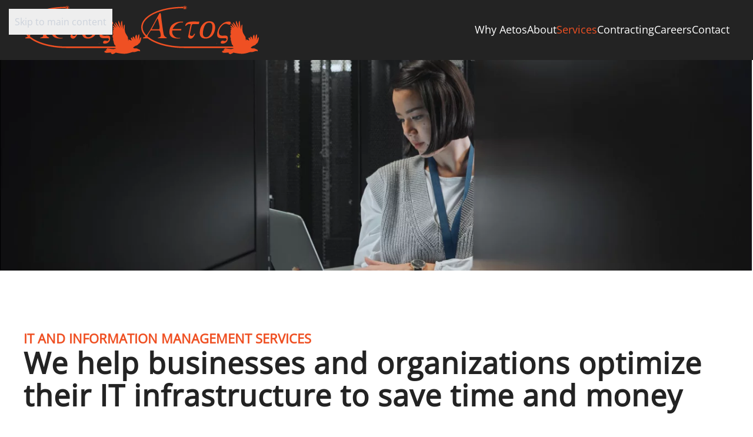

--- FILE ---
content_type: text/html; charset=UTF-8
request_url: https://www.aetossystems.com/services/it-information-management/
body_size: 11985
content:
<!DOCTYPE html>
<html lang="en-US">
    <head>
        <meta charset="UTF-8">
        <meta name="viewport" content="width=device-width, initial-scale=1">
        <link rel="icon" href="/wp-content/uploads/2023/04/aetos-eagle-favicon.png" sizes="any">
                <link rel="icon" href="/wp-content/uploads/2023/04/aetos-eagle-favicon.svg" type="image/svg+xml">
                <link rel="apple-touch-icon" href="/wp-content/uploads/2023/04/aetos-eagle-favicon.png">
                <meta name='robots' content='index, follow, max-image-preview:large, max-snippet:-1, max-video-preview:-1' />

	<!-- This site is optimized with the Yoast SEO plugin v26.7 - https://yoast.com/wordpress/plugins/seo/ -->
	<title>Helping businesses &amp; organizations optimize their IT infrastructure - Aetos Systems, Inc.</title>
	<meta name="description" content="Relieve stress &amp; make it easier to achieve your objectives by utilizing our IT solutions services for all levels of your enterprise structure." />
	<link rel="canonical" href="https://www.aetossystems.com/services/it-information-management/" />
	<meta property="og:locale" content="en_US" />
	<meta property="og:type" content="article" />
	<meta property="og:title" content="Helping businesses &amp; organizations optimize their IT infrastructure - Aetos Systems, Inc." />
	<meta property="og:description" content="Relieve stress &amp; make it easier to achieve your objectives by utilizing our IT solutions services for all levels of your enterprise structure." />
	<meta property="og:url" content="https://www.aetossystems.com/services/it-information-management/" />
	<meta property="og:site_name" content="Aetos Systems, Inc." />
	<meta property="article:publisher" content="https://www.facebook.com/aetossystems/" />
	<meta property="article:modified_time" content="2025-10-23T15:02:28+00:00" />
	<meta name="twitter:card" content="summary_large_image" />
	<meta name="twitter:label1" content="Est. reading time" />
	<meta name="twitter:data1" content="3 minutes" />
	<script type="application/ld+json" class="yoast-schema-graph">{"@context":"https://schema.org","@graph":[{"@type":"WebPage","@id":"https://www.aetossystems.com/services/it-information-management/","url":"https://www.aetossystems.com/services/it-information-management/","name":"Helping businesses & organizations optimize their IT infrastructure - Aetos Systems, Inc.","isPartOf":{"@id":"https://www.aetossystems.com/#website"},"datePublished":"2023-04-20T18:09:59+00:00","dateModified":"2025-10-23T15:02:28+00:00","description":"Relieve stress & make it easier to achieve your objectives by utilizing our IT solutions services for all levels of your enterprise structure.","breadcrumb":{"@id":"https://www.aetossystems.com/services/it-information-management/#breadcrumb"},"inLanguage":"en-US","potentialAction":[{"@type":"ReadAction","target":["https://www.aetossystems.com/services/it-information-management/"]}]},{"@type":"BreadcrumbList","@id":"https://www.aetossystems.com/services/it-information-management/#breadcrumb","itemListElement":[{"@type":"ListItem","position":1,"name":"Home","item":"https://www.aetossystems.com/"},{"@type":"ListItem","position":2,"name":"Services","item":"https://www.aetossystems.com/services/"},{"@type":"ListItem","position":3,"name":"IT &#038; Information Management"}]},{"@type":"WebSite","@id":"https://www.aetossystems.com/#website","url":"https://www.aetossystems.com/","name":"Aetos Systems, Inc.","description":"Engineering Services","publisher":{"@id":"https://www.aetossystems.com/#organization"},"potentialAction":[{"@type":"SearchAction","target":{"@type":"EntryPoint","urlTemplate":"https://www.aetossystems.com/?s={search_term_string}"},"query-input":{"@type":"PropertyValueSpecification","valueRequired":true,"valueName":"search_term_string"}}],"inLanguage":"en-US"},{"@type":"Organization","@id":"https://www.aetossystems.com/#organization","name":"Aetos Systems, Inc.","url":"https://www.aetossystems.com/","logo":{"@type":"ImageObject","inLanguage":"en-US","@id":"https://www.aetossystems.com/#/schema/logo/image/","url":"https://www.aetossystems.com/wp-content/uploads/2023/04/aetos-logo.svg","contentUrl":"https://www.aetossystems.com/wp-content/uploads/2023/04/aetos-logo.svg","width":1,"height":1,"caption":"Aetos Systems, Inc."},"image":{"@id":"https://www.aetossystems.com/#/schema/logo/image/"},"sameAs":["https://www.facebook.com/aetossystems/","https://www.linkedin.com/company/aetos-systems-inc./"]}]}</script>
	<!-- / Yoast SEO plugin. -->


<link rel='dns-prefetch' href='//www.googletagmanager.com' />
<link rel="alternate" type="application/rss+xml" title="Aetos Systems, Inc. &raquo; Feed" href="https://www.aetossystems.com/feed/" />
<link rel="alternate" type="application/rss+xml" title="Aetos Systems, Inc. &raquo; Comments Feed" href="https://www.aetossystems.com/comments/feed/" />
<link rel="alternate" title="oEmbed (JSON)" type="application/json+oembed" href="https://www.aetossystems.com/wp-json/oembed/1.0/embed?url=https%3A%2F%2Fwww.aetossystems.com%2Fservices%2Fit-information-management%2F" />
<link rel="alternate" title="oEmbed (XML)" type="text/xml+oembed" href="https://www.aetossystems.com/wp-json/oembed/1.0/embed?url=https%3A%2F%2Fwww.aetossystems.com%2Fservices%2Fit-information-management%2F&#038;format=xml" />
<style id='wp-emoji-styles-inline-css'>

	img.wp-smiley, img.emoji {
		display: inline !important;
		border: none !important;
		box-shadow: none !important;
		height: 1em !important;
		width: 1em !important;
		margin: 0 0.07em !important;
		vertical-align: -0.1em !important;
		background: none !important;
		padding: 0 !important;
	}
/*# sourceURL=wp-emoji-styles-inline-css */
</style>
<style id='wp-block-library-inline-css'>
:root{--wp-block-synced-color:#7a00df;--wp-block-synced-color--rgb:122,0,223;--wp-bound-block-color:var(--wp-block-synced-color);--wp-editor-canvas-background:#ddd;--wp-admin-theme-color:#007cba;--wp-admin-theme-color--rgb:0,124,186;--wp-admin-theme-color-darker-10:#006ba1;--wp-admin-theme-color-darker-10--rgb:0,107,160.5;--wp-admin-theme-color-darker-20:#005a87;--wp-admin-theme-color-darker-20--rgb:0,90,135;--wp-admin-border-width-focus:2px}@media (min-resolution:192dpi){:root{--wp-admin-border-width-focus:1.5px}}.wp-element-button{cursor:pointer}:root .has-very-light-gray-background-color{background-color:#eee}:root .has-very-dark-gray-background-color{background-color:#313131}:root .has-very-light-gray-color{color:#eee}:root .has-very-dark-gray-color{color:#313131}:root .has-vivid-green-cyan-to-vivid-cyan-blue-gradient-background{background:linear-gradient(135deg,#00d084,#0693e3)}:root .has-purple-crush-gradient-background{background:linear-gradient(135deg,#34e2e4,#4721fb 50%,#ab1dfe)}:root .has-hazy-dawn-gradient-background{background:linear-gradient(135deg,#faaca8,#dad0ec)}:root .has-subdued-olive-gradient-background{background:linear-gradient(135deg,#fafae1,#67a671)}:root .has-atomic-cream-gradient-background{background:linear-gradient(135deg,#fdd79a,#004a59)}:root .has-nightshade-gradient-background{background:linear-gradient(135deg,#330968,#31cdcf)}:root .has-midnight-gradient-background{background:linear-gradient(135deg,#020381,#2874fc)}:root{--wp--preset--font-size--normal:16px;--wp--preset--font-size--huge:42px}.has-regular-font-size{font-size:1em}.has-larger-font-size{font-size:2.625em}.has-normal-font-size{font-size:var(--wp--preset--font-size--normal)}.has-huge-font-size{font-size:var(--wp--preset--font-size--huge)}.has-text-align-center{text-align:center}.has-text-align-left{text-align:left}.has-text-align-right{text-align:right}.has-fit-text{white-space:nowrap!important}#end-resizable-editor-section{display:none}.aligncenter{clear:both}.items-justified-left{justify-content:flex-start}.items-justified-center{justify-content:center}.items-justified-right{justify-content:flex-end}.items-justified-space-between{justify-content:space-between}.screen-reader-text{border:0;clip-path:inset(50%);height:1px;margin:-1px;overflow:hidden;padding:0;position:absolute;width:1px;word-wrap:normal!important}.screen-reader-text:focus{background-color:#ddd;clip-path:none;color:#444;display:block;font-size:1em;height:auto;left:5px;line-height:normal;padding:15px 23px 14px;text-decoration:none;top:5px;width:auto;z-index:100000}html :where(.has-border-color){border-style:solid}html :where([style*=border-top-color]){border-top-style:solid}html :where([style*=border-right-color]){border-right-style:solid}html :where([style*=border-bottom-color]){border-bottom-style:solid}html :where([style*=border-left-color]){border-left-style:solid}html :where([style*=border-width]){border-style:solid}html :where([style*=border-top-width]){border-top-style:solid}html :where([style*=border-right-width]){border-right-style:solid}html :where([style*=border-bottom-width]){border-bottom-style:solid}html :where([style*=border-left-width]){border-left-style:solid}html :where(img[class*=wp-image-]){height:auto;max-width:100%}:where(figure){margin:0 0 1em}html :where(.is-position-sticky){--wp-admin--admin-bar--position-offset:var(--wp-admin--admin-bar--height,0px)}@media screen and (max-width:600px){html :where(.is-position-sticky){--wp-admin--admin-bar--position-offset:0px}}

/*# sourceURL=wp-block-library-inline-css */
</style><style id='global-styles-inline-css'>
:root{--wp--preset--aspect-ratio--square: 1;--wp--preset--aspect-ratio--4-3: 4/3;--wp--preset--aspect-ratio--3-4: 3/4;--wp--preset--aspect-ratio--3-2: 3/2;--wp--preset--aspect-ratio--2-3: 2/3;--wp--preset--aspect-ratio--16-9: 16/9;--wp--preset--aspect-ratio--9-16: 9/16;--wp--preset--color--black: #000000;--wp--preset--color--cyan-bluish-gray: #abb8c3;--wp--preset--color--white: #ffffff;--wp--preset--color--pale-pink: #f78da7;--wp--preset--color--vivid-red: #cf2e2e;--wp--preset--color--luminous-vivid-orange: #ff6900;--wp--preset--color--luminous-vivid-amber: #fcb900;--wp--preset--color--light-green-cyan: #7bdcb5;--wp--preset--color--vivid-green-cyan: #00d084;--wp--preset--color--pale-cyan-blue: #8ed1fc;--wp--preset--color--vivid-cyan-blue: #0693e3;--wp--preset--color--vivid-purple: #9b51e0;--wp--preset--gradient--vivid-cyan-blue-to-vivid-purple: linear-gradient(135deg,rgb(6,147,227) 0%,rgb(155,81,224) 100%);--wp--preset--gradient--light-green-cyan-to-vivid-green-cyan: linear-gradient(135deg,rgb(122,220,180) 0%,rgb(0,208,130) 100%);--wp--preset--gradient--luminous-vivid-amber-to-luminous-vivid-orange: linear-gradient(135deg,rgb(252,185,0) 0%,rgb(255,105,0) 100%);--wp--preset--gradient--luminous-vivid-orange-to-vivid-red: linear-gradient(135deg,rgb(255,105,0) 0%,rgb(207,46,46) 100%);--wp--preset--gradient--very-light-gray-to-cyan-bluish-gray: linear-gradient(135deg,rgb(238,238,238) 0%,rgb(169,184,195) 100%);--wp--preset--gradient--cool-to-warm-spectrum: linear-gradient(135deg,rgb(74,234,220) 0%,rgb(151,120,209) 20%,rgb(207,42,186) 40%,rgb(238,44,130) 60%,rgb(251,105,98) 80%,rgb(254,248,76) 100%);--wp--preset--gradient--blush-light-purple: linear-gradient(135deg,rgb(255,206,236) 0%,rgb(152,150,240) 100%);--wp--preset--gradient--blush-bordeaux: linear-gradient(135deg,rgb(254,205,165) 0%,rgb(254,45,45) 50%,rgb(107,0,62) 100%);--wp--preset--gradient--luminous-dusk: linear-gradient(135deg,rgb(255,203,112) 0%,rgb(199,81,192) 50%,rgb(65,88,208) 100%);--wp--preset--gradient--pale-ocean: linear-gradient(135deg,rgb(255,245,203) 0%,rgb(182,227,212) 50%,rgb(51,167,181) 100%);--wp--preset--gradient--electric-grass: linear-gradient(135deg,rgb(202,248,128) 0%,rgb(113,206,126) 100%);--wp--preset--gradient--midnight: linear-gradient(135deg,rgb(2,3,129) 0%,rgb(40,116,252) 100%);--wp--preset--font-size--small: 13px;--wp--preset--font-size--medium: 20px;--wp--preset--font-size--large: 36px;--wp--preset--font-size--x-large: 42px;--wp--preset--spacing--20: 0.44rem;--wp--preset--spacing--30: 0.67rem;--wp--preset--spacing--40: 1rem;--wp--preset--spacing--50: 1.5rem;--wp--preset--spacing--60: 2.25rem;--wp--preset--spacing--70: 3.38rem;--wp--preset--spacing--80: 5.06rem;--wp--preset--shadow--natural: 6px 6px 9px rgba(0, 0, 0, 0.2);--wp--preset--shadow--deep: 12px 12px 50px rgba(0, 0, 0, 0.4);--wp--preset--shadow--sharp: 6px 6px 0px rgba(0, 0, 0, 0.2);--wp--preset--shadow--outlined: 6px 6px 0px -3px rgb(255, 255, 255), 6px 6px rgb(0, 0, 0);--wp--preset--shadow--crisp: 6px 6px 0px rgb(0, 0, 0);}:where(.is-layout-flex){gap: 0.5em;}:where(.is-layout-grid){gap: 0.5em;}body .is-layout-flex{display: flex;}.is-layout-flex{flex-wrap: wrap;align-items: center;}.is-layout-flex > :is(*, div){margin: 0;}body .is-layout-grid{display: grid;}.is-layout-grid > :is(*, div){margin: 0;}:where(.wp-block-columns.is-layout-flex){gap: 2em;}:where(.wp-block-columns.is-layout-grid){gap: 2em;}:where(.wp-block-post-template.is-layout-flex){gap: 1.25em;}:where(.wp-block-post-template.is-layout-grid){gap: 1.25em;}.has-black-color{color: var(--wp--preset--color--black) !important;}.has-cyan-bluish-gray-color{color: var(--wp--preset--color--cyan-bluish-gray) !important;}.has-white-color{color: var(--wp--preset--color--white) !important;}.has-pale-pink-color{color: var(--wp--preset--color--pale-pink) !important;}.has-vivid-red-color{color: var(--wp--preset--color--vivid-red) !important;}.has-luminous-vivid-orange-color{color: var(--wp--preset--color--luminous-vivid-orange) !important;}.has-luminous-vivid-amber-color{color: var(--wp--preset--color--luminous-vivid-amber) !important;}.has-light-green-cyan-color{color: var(--wp--preset--color--light-green-cyan) !important;}.has-vivid-green-cyan-color{color: var(--wp--preset--color--vivid-green-cyan) !important;}.has-pale-cyan-blue-color{color: var(--wp--preset--color--pale-cyan-blue) !important;}.has-vivid-cyan-blue-color{color: var(--wp--preset--color--vivid-cyan-blue) !important;}.has-vivid-purple-color{color: var(--wp--preset--color--vivid-purple) !important;}.has-black-background-color{background-color: var(--wp--preset--color--black) !important;}.has-cyan-bluish-gray-background-color{background-color: var(--wp--preset--color--cyan-bluish-gray) !important;}.has-white-background-color{background-color: var(--wp--preset--color--white) !important;}.has-pale-pink-background-color{background-color: var(--wp--preset--color--pale-pink) !important;}.has-vivid-red-background-color{background-color: var(--wp--preset--color--vivid-red) !important;}.has-luminous-vivid-orange-background-color{background-color: var(--wp--preset--color--luminous-vivid-orange) !important;}.has-luminous-vivid-amber-background-color{background-color: var(--wp--preset--color--luminous-vivid-amber) !important;}.has-light-green-cyan-background-color{background-color: var(--wp--preset--color--light-green-cyan) !important;}.has-vivid-green-cyan-background-color{background-color: var(--wp--preset--color--vivid-green-cyan) !important;}.has-pale-cyan-blue-background-color{background-color: var(--wp--preset--color--pale-cyan-blue) !important;}.has-vivid-cyan-blue-background-color{background-color: var(--wp--preset--color--vivid-cyan-blue) !important;}.has-vivid-purple-background-color{background-color: var(--wp--preset--color--vivid-purple) !important;}.has-black-border-color{border-color: var(--wp--preset--color--black) !important;}.has-cyan-bluish-gray-border-color{border-color: var(--wp--preset--color--cyan-bluish-gray) !important;}.has-white-border-color{border-color: var(--wp--preset--color--white) !important;}.has-pale-pink-border-color{border-color: var(--wp--preset--color--pale-pink) !important;}.has-vivid-red-border-color{border-color: var(--wp--preset--color--vivid-red) !important;}.has-luminous-vivid-orange-border-color{border-color: var(--wp--preset--color--luminous-vivid-orange) !important;}.has-luminous-vivid-amber-border-color{border-color: var(--wp--preset--color--luminous-vivid-amber) !important;}.has-light-green-cyan-border-color{border-color: var(--wp--preset--color--light-green-cyan) !important;}.has-vivid-green-cyan-border-color{border-color: var(--wp--preset--color--vivid-green-cyan) !important;}.has-pale-cyan-blue-border-color{border-color: var(--wp--preset--color--pale-cyan-blue) !important;}.has-vivid-cyan-blue-border-color{border-color: var(--wp--preset--color--vivid-cyan-blue) !important;}.has-vivid-purple-border-color{border-color: var(--wp--preset--color--vivid-purple) !important;}.has-vivid-cyan-blue-to-vivid-purple-gradient-background{background: var(--wp--preset--gradient--vivid-cyan-blue-to-vivid-purple) !important;}.has-light-green-cyan-to-vivid-green-cyan-gradient-background{background: var(--wp--preset--gradient--light-green-cyan-to-vivid-green-cyan) !important;}.has-luminous-vivid-amber-to-luminous-vivid-orange-gradient-background{background: var(--wp--preset--gradient--luminous-vivid-amber-to-luminous-vivid-orange) !important;}.has-luminous-vivid-orange-to-vivid-red-gradient-background{background: var(--wp--preset--gradient--luminous-vivid-orange-to-vivid-red) !important;}.has-very-light-gray-to-cyan-bluish-gray-gradient-background{background: var(--wp--preset--gradient--very-light-gray-to-cyan-bluish-gray) !important;}.has-cool-to-warm-spectrum-gradient-background{background: var(--wp--preset--gradient--cool-to-warm-spectrum) !important;}.has-blush-light-purple-gradient-background{background: var(--wp--preset--gradient--blush-light-purple) !important;}.has-blush-bordeaux-gradient-background{background: var(--wp--preset--gradient--blush-bordeaux) !important;}.has-luminous-dusk-gradient-background{background: var(--wp--preset--gradient--luminous-dusk) !important;}.has-pale-ocean-gradient-background{background: var(--wp--preset--gradient--pale-ocean) !important;}.has-electric-grass-gradient-background{background: var(--wp--preset--gradient--electric-grass) !important;}.has-midnight-gradient-background{background: var(--wp--preset--gradient--midnight) !important;}.has-small-font-size{font-size: var(--wp--preset--font-size--small) !important;}.has-medium-font-size{font-size: var(--wp--preset--font-size--medium) !important;}.has-large-font-size{font-size: var(--wp--preset--font-size--large) !important;}.has-x-large-font-size{font-size: var(--wp--preset--font-size--x-large) !important;}
/*# sourceURL=global-styles-inline-css */
</style>

<style id='classic-theme-styles-inline-css'>
/*! This file is auto-generated */
.wp-block-button__link{color:#fff;background-color:#32373c;border-radius:9999px;box-shadow:none;text-decoration:none;padding:calc(.667em + 2px) calc(1.333em + 2px);font-size:1.125em}.wp-block-file__button{background:#32373c;color:#fff;text-decoration:none}
/*# sourceURL=/wp-includes/css/classic-themes.min.css */
</style>
<link href="https://www.aetossystems.com/wp-content/themes/yootheme/css/theme.1.css?ver=1766159353" rel="stylesheet">

<!-- Google tag (gtag.js) snippet added by Site Kit -->
<!-- Google Analytics snippet added by Site Kit -->
<script src="https://www.googletagmanager.com/gtag/js?id=GT-WK27TQM" id="google_gtagjs-js" async></script>
<script id="google_gtagjs-js-after">
window.dataLayer = window.dataLayer || [];function gtag(){dataLayer.push(arguments);}
gtag("set","linker",{"domains":["www.aetossystems.com"]});
gtag("js", new Date());
gtag("set", "developer_id.dZTNiMT", true);
gtag("config", "GT-WK27TQM");
//# sourceURL=google_gtagjs-js-after
</script>
<link rel="https://api.w.org/" href="https://www.aetossystems.com/wp-json/" /><link rel="alternate" title="JSON" type="application/json" href="https://www.aetossystems.com/wp-json/wp/v2/pages/41" /><link rel="EditURI" type="application/rsd+xml" title="RSD" href="https://www.aetossystems.com/xmlrpc.php?rsd" />
<meta name="generator" content="WordPress 6.9" />
<link rel='shortlink' href='https://www.aetossystems.com/?p=41' />
<meta name="generator" content="Site Kit by Google 1.168.0" /><script> (function(){ var s = document.createElement('script'); var h = document.querySelector('head') || document.body; s.src = 'https://acsbapp.com/apps/app/dist/js/app.js'; s.async = true; s.onload = function(){ acsbJS.init({ statementLink : '', footerHtml : 'Website Accessibility Solution by Red Sage Communications', hideMobile : false, hideTrigger : false, disableBgProcess : false, language : 'en', position : 'left', leadColor : '#146ff8', triggerColor : '#146ff8', triggerRadius : '10px', triggerPositionX : 'left', triggerPositionY : 'bottom', triggerIcon : 'wheels', triggerSize : 'medium', triggerOffsetX : 20, triggerOffsetY : 20, mobile : { triggerSize : 'small', triggerPositionX : 'left', triggerPositionY : 'center', triggerOffsetX : 10, triggerOffsetY : 0, triggerRadius : '50%' } }); }; h.appendChild(s); })(); </script><script src="https://www.aetossystems.com/wp-content/themes/yootheme/vendor/assets/uikit/dist/js/uikit.min.js?ver=4.5.33"></script>
<script src="https://www.aetossystems.com/wp-content/themes/yootheme/vendor/assets/uikit/dist/js/uikit-icons-fuse.min.js?ver=4.5.33"></script>
<script src="https://www.aetossystems.com/wp-content/themes/yootheme/js/theme.js?ver=4.5.33"></script>
<script>window.yootheme ||= {}; var $theme = yootheme.theme = {"i18n":{"close":{"label":"Close","0":"yootheme"},"totop":{"label":"Back to top","0":"yootheme"},"marker":{"label":"Open","0":"yootheme"},"navbarToggleIcon":{"label":"Open menu","0":"yootheme"},"paginationPrevious":{"label":"Previous page","0":"yootheme"},"paginationNext":{"label":"Next page","0":"yootheme"},"searchIcon":{"toggle":"Open Search","submit":"Submit Search"},"slider":{"next":"Next slide","previous":"Previous slide","slideX":"Slide %s","slideLabel":"%s of %s"},"slideshow":{"next":"Next slide","previous":"Previous slide","slideX":"Slide %s","slideLabel":"%s of %s"},"lightboxPanel":{"next":"Next slide","previous":"Previous slide","slideLabel":"%s of %s","close":"Close"}}};</script>
<link rel="icon" href="https://www.aetossystems.com/wp-content/uploads/2023/04/cropped-aetos-eagle-favicon-32x32.png" sizes="32x32" />
<link rel="icon" href="https://www.aetossystems.com/wp-content/uploads/2023/04/cropped-aetos-eagle-favicon-192x192.png" sizes="192x192" />
<link rel="apple-touch-icon" href="https://www.aetossystems.com/wp-content/uploads/2023/04/cropped-aetos-eagle-favicon-180x180.png" />
<meta name="msapplication-TileImage" content="https://www.aetossystems.com/wp-content/uploads/2023/04/cropped-aetos-eagle-favicon-270x270.png" />
    </head>
    <body class="wp-singular page-template-default page page-id-41 page-child parent-pageid-39 wp-theme-yootheme wp-child-theme-yootheme-child ">

        
        <div class="uk-hidden-visually uk-notification uk-notification-top-left uk-width-auto">
            <div class="uk-notification-message">
                <a href="#tm-main" class="uk-link-reset">Skip to main content</a>
            </div>
        </div>

        
        
        <div class="tm-page">

                        


<header class="tm-header-mobile uk-hidden@m">


    
        <div class="uk-navbar-container">

            <div class="uk-container uk-container-expand">
                <nav class="uk-navbar" uk-navbar="{&quot;align&quot;:&quot;left&quot;,&quot;container&quot;:&quot;.tm-header-mobile&quot;,&quot;boundary&quot;:&quot;.tm-header-mobile .uk-navbar-container&quot;}">

                    
                                        <div class="uk-navbar-center">

                                                    <a href="https://www.aetossystems.com/" aria-label="Back to home" class="uk-logo uk-navbar-item">
    <img alt loading="eager" width="150" height="61" src="/wp-content/uploads/2023/07/Aetos-logo-no-tagline.svg"><img class="uk-logo-inverse" alt loading="eager" width="150" height="61" src="/wp-content/uploads/2023/07/Aetos-logo-no-tagline.svg"></a>                        
                        
                    </div>
                    
                                        <div class="uk-navbar-right">

                        
                                                    <a uk-toggle href="#tm-dialog-mobile" class="uk-navbar-toggle">

        
        <div uk-navbar-toggle-icon></div>

        
    </a>                        
                    </div>
                    
                </nav>
            </div>

        </div>

    



        <div id="tm-dialog-mobile" uk-offcanvas="container: true; overlay: true" mode="slide" flip>
        <div class="uk-offcanvas-bar uk-flex uk-flex-column">

                        <button class="uk-offcanvas-close uk-close-large" type="button" uk-close uk-toggle="cls: uk-close-large; mode: media; media: @s"></button>
            
                        <div class="uk-margin-auto-bottom">
                
<div class="uk-panel widget widget_nav_menu" id="nav_menu-2">

    
    
<ul class="uk-nav uk-nav-default">
    
	<li class="menu-item menu-item-type-post_type menu-item-object-page menu-item-has-children uk-parent"><a href="https://www.aetossystems.com/why-aetos/">Why Aetos</a>
	<ul class="uk-nav-sub">

		<li class="menu-item menu-item-type-post_type menu-item-object-page"><a href="https://www.aetossystems.com/why-aetos/space/">Space</a></li>
		<li class="menu-item menu-item-type-post_type menu-item-object-page"><a href="https://www.aetossystems.com/why-aetos/defense-logistics-agency/">Defense Logistics Agency</a></li>
		<li class="menu-item menu-item-type-post_type menu-item-object-page"><a href="https://www.aetossystems.com/why-aetos/veteran-affairs/">Veteran Affairs</a></li>
		<li class="menu-item menu-item-type-post_type menu-item-object-page"><a href="https://www.aetossystems.com/why-aetos/partners/">Partners</a></li></ul></li>
	<li class="menu-item menu-item-type-post_type menu-item-object-page"><a href="https://www.aetossystems.com/about/">About</a></li>
	<li class="menu-item menu-item-type-post_type menu-item-object-page current-page-ancestor current-menu-ancestor current-menu-parent current-page-parent current_page_parent current_page_ancestor menu-item-has-children uk-active uk-parent"><a href="https://www.aetossystems.com/services/">Services</a>
	<ul class="uk-nav-sub">

		<li class="menu-item menu-item-type-post_type menu-item-object-page current-menu-item page_item page-item-41 current_page_item uk-active"><a href="https://www.aetossystems.com/services/it-information-management/">IT &#038; Information Management</a></li>
		<li class="menu-item menu-item-type-post_type menu-item-object-page"><a href="https://www.aetossystems.com/services/building-automation-energy-management/">Building Automation &#038; Energy Management</a></li>
		<li class="menu-item menu-item-type-post_type menu-item-object-page"><a href="https://www.aetossystems.com/services/engineering-services/">Engineering Services</a></li>
		<li class="menu-item menu-item-type-post_type menu-item-object-page"><a href="https://www.aetossystems.com/services/professional-services/">Professional Services</a></li></ul></li>
	<li class="menu-item menu-item-type-post_type menu-item-object-page"><a href="https://www.aetossystems.com/contracts/">Contracting</a></li>
	<li class="menu-item menu-item-type-custom menu-item-object-custom"><a href="https://apply.workable.com/aetos-systems-inc/">Careers</a></li>
	<li class="menu-item menu-item-type-post_type menu-item-object-page"><a href="https://www.aetossystems.com/contact/">Contact</a></li></ul>

</div>
            </div>
            
            
        </div>
    </div>
    
    
    

</header>




<header class="tm-header uk-visible@m">



        <div uk-sticky media="@m" cls-active="uk-navbar-sticky" sel-target=".uk-navbar-container">
    
        <div class="uk-navbar-container">

            <div class="uk-container">
                <nav class="uk-navbar" uk-navbar="{&quot;align&quot;:&quot;left&quot;,&quot;container&quot;:&quot;.tm-header &gt; [uk-sticky]&quot;,&quot;boundary&quot;:&quot;.tm-header .uk-navbar-container&quot;}">

                                        <div class="uk-navbar-left ">

                                                    <a href="https://www.aetossystems.com/" aria-label="Back to home" class="uk-logo uk-navbar-item">
    <img alt loading="eager" width="200" height="82" src="/wp-content/uploads/2023/07/Aetos-logo-no-tagline.svg"><img class="uk-logo-inverse" alt loading="eager" width="200" height="82" src="/wp-content/uploads/2023/07/Aetos-logo-no-tagline.svg"></a>                        
                        
                        
                    </div>
                    
                    
                                        <div class="uk-navbar-right">

                                                    
<ul class="uk-navbar-nav">
    
	<li class="menu-item menu-item-type-post_type menu-item-object-page menu-item-has-children uk-parent"><a href="https://www.aetossystems.com/why-aetos/">Why Aetos</a>
	<div class="uk-drop uk-navbar-dropdown"><div><ul class="uk-nav uk-navbar-dropdown-nav">

		<li class="menu-item menu-item-type-post_type menu-item-object-page"><a href="https://www.aetossystems.com/why-aetos/space/">Space</a></li>
		<li class="menu-item menu-item-type-post_type menu-item-object-page"><a href="https://www.aetossystems.com/why-aetos/defense-logistics-agency/">Defense Logistics Agency</a></li>
		<li class="menu-item menu-item-type-post_type menu-item-object-page"><a href="https://www.aetossystems.com/why-aetos/veteran-affairs/">Veteran Affairs</a></li>
		<li class="menu-item menu-item-type-post_type menu-item-object-page"><a href="https://www.aetossystems.com/why-aetos/partners/">Partners</a></li></ul></div></div></li>
	<li class="menu-item menu-item-type-post_type menu-item-object-page"><a href="https://www.aetossystems.com/about/">About</a></li>
	<li class="menu-item menu-item-type-post_type menu-item-object-page current-page-ancestor current-menu-ancestor current-menu-parent current-page-parent current_page_parent current_page_ancestor menu-item-has-children uk-active uk-parent"><a href="https://www.aetossystems.com/services/">Services</a>
	<div class="uk-drop uk-navbar-dropdown"><div><ul class="uk-nav uk-navbar-dropdown-nav">

		<li class="menu-item menu-item-type-post_type menu-item-object-page current-menu-item page_item page-item-41 current_page_item uk-active"><a href="https://www.aetossystems.com/services/it-information-management/">IT &#038; Information Management</a></li>
		<li class="menu-item menu-item-type-post_type menu-item-object-page"><a href="https://www.aetossystems.com/services/building-automation-energy-management/">Building Automation &#038; Energy Management</a></li>
		<li class="menu-item menu-item-type-post_type menu-item-object-page"><a href="https://www.aetossystems.com/services/engineering-services/">Engineering Services</a></li>
		<li class="menu-item menu-item-type-post_type menu-item-object-page"><a href="https://www.aetossystems.com/services/professional-services/">Professional Services</a></li></ul></div></div></li>
	<li class="menu-item menu-item-type-post_type menu-item-object-page"><a href="https://www.aetossystems.com/contracts/">Contracting</a></li>
	<li class="menu-item menu-item-type-custom menu-item-object-custom"><a href="https://apply.workable.com/aetos-systems-inc/">Careers</a></li>
	<li class="menu-item menu-item-type-post_type menu-item-object-page"><a href="https://www.aetossystems.com/contact/">Contact</a></li></ul>
                        
                                                                            
                    </div>
                    
                </nav>
            </div>

        </div>

        </div>
    







</header>

            
            
            <main id="tm-main" >

                <!-- Builder #page -->
<div class="uk-section-default uk-section uk-padding-remove-vertical">
    
        
        
        
            
                
                    
                    <div class="uk-grid tm-grid-expand uk-child-width-1-1 uk-grid-margin">
<div class="uk-width-1-1">
    
        
            
            
            
                
                    
<div class="uk-margin">
        <picture>
<source type="image/webp" srcset="/wp-content/themes/yootheme/cache/84/it-information-technology-hero-846985de.webp 768w, /wp-content/themes/yootheme/cache/6b/it-information-technology-hero-6b2a8eab.webp 1024w, /wp-content/themes/yootheme/cache/02/it-information-technology-hero-02f45afc.webp 1366w, /wp-content/themes/yootheme/cache/d0/it-information-technology-hero-d0e5b67f.webp 1600w, /wp-content/themes/yootheme/cache/ed/it-information-technology-hero-eda75e24.webp 1920w, /wp-content/themes/yootheme/cache/f3/it-information-technology-hero-f3d3f5fe.webp 2500w" sizes="(min-width: 2500px) 2500px">
<img decoding="async" src="/wp-content/themes/yootheme/cache/19/it-information-technology-hero-19476a80.jpeg" width="2500" height="700" class="el-image" alt loading="lazy">
</picture>    
    
</div>
                
            
        
    
</div></div>
                
            
        
    	
	
</div>

<div class="uk-section-default uk-section">
    
        
        
        
            
                                <div class="uk-container">                
                    
                    <div class="uk-grid tm-grid-expand uk-child-width-1-1 uk-grid-margin">
<div class="uk-width-1-1">
    
        
            
            
            
                
                    
<div class="uk-panel uk-margin-remove-first-child uk-margin">
    
        
            
                
            
            
                                                
                
                    

                <div class="el-meta uk-h5 uk-margin-top uk-margin-remove-bottom">IT and Information Management Services</div>        
                <h2 class="el-title uk-margin-remove-top uk-margin-remove-bottom">                        We help businesses and organizations optimize their IT infrastructure to save time and money                    </h2>        
        
    
        
        
                <div class="el-content uk-panel uk-margin-top"><p>Relieve stress from your team and make it easier to achieve your business objectives by utilizing our reliable and efficient IT solutions services for all levels of your enterprise structure. A well-planned IT infrastructure is crucial for the success of any organization.</p></div>        
        
        

                
                
            
        
    
</div>
                
            
        
    
</div></div>
                                </div>
                
            
        
    	
	
</div>

<div class="uk-section-default uk-section uk-padding-remove-top">
    
        
        
        
            
                                <div class="uk-container">                
                    
                    <div class="uk-grid tm-grid-expand uk-child-width-1-1 uk-grid-margin">
<div class="uk-width-1-1">
    
        
            
            
            
                
                    
<div class="uk-panel uk-margin-remove-first-child uk-margin uk-text-center">
    
        
            
                
            
            
                                                
                
                    

        
                <h3 class="el-title uk-margin-top uk-margin-remove-bottom">                        At Aetos, you can expect&#8230;                    </h3>        
        
    
        
        
        
        
        

                
                
            
        
    
</div>
                
            
        
    
</div></div><div class="uk-grid tm-grid-expand uk-child-width-1-1 uk-grid-margin">
<div class="uk-width-1-1">
    
        
            
            
            
                
                    
<div class="uk-margin uk-text-center">
    
        <div class="uk-grid uk-child-width-1-1 uk-child-width-1-3@m uk-grid-divider uk-grid-match" uk-grid>                <div>
<div class="el-item uk-panel uk-margin-remove-first-child">
    
        
            
                
            
            
                                

    
                <img decoding="async" src="/wp-content/uploads/2023/04/aetos-eagle-favicon.svg" width="40" height="40" alt loading="lazy" class="el-image">        
        
    
                
                
                    

        
                <div class="el-title uk-text-large uk-text-primary uk-margin-top uk-margin-remove-bottom">                        Stay Ahead of the Competition                    </div>        
        
    
        
        
                <div class="el-content uk-panel uk-margin-small-top"><p>With our comprehensive 5-Year Integrated Information Technology Plans for consistent improvement.</p></div>        
        
        

                
                
            
        
    
</div></div>
                <div>
<div class="el-item uk-panel uk-margin-remove-first-child">
    
        
            
                
            
            
                                

    
                <img decoding="async" src="/wp-content/uploads/2023/04/aetos-eagle-favicon.svg" width="40" height="40" alt loading="lazy" class="el-image">        
        
    
                
                
                    

        
                <div class="el-title uk-text-large uk-text-primary uk-margin-top uk-margin-remove-bottom">                        Save Time and Money                    </div>        
        
    
        
        
                <div class="el-content uk-panel uk-margin-small-top">Through our Certified Enterprise Architects’ use of Information Technology Infrastructure Library (ITIL®) principles and frameworks to develop and improve business processes.
</div>        
        
        

                
                
            
        
    
</div></div>
                <div>
<div class="el-item uk-panel uk-margin-remove-first-child">
    
        
            
                
            
            
                                

    
                <img decoding="async" src="/wp-content/uploads/2023/04/aetos-eagle-favicon.svg" width="40" height="40" alt loading="lazy" class="el-image">        
        
    
                
                
                    

        
                <div class="el-title uk-text-large uk-text-primary uk-margin-top uk-margin-remove-bottom">                        Keep Business Running Smoothly                    </div>        
        
    
        
        
                <div class="el-content uk-panel uk-margin-small-top">Without interruptions by providing daily operations, incident response, and Tier IV helpdesk support.
</div>        
        
        

                
                
            
        
    
</div></div>
                </div>
    
</div>
                
            
        
    
</div></div>
                                </div>
                
            
        
    	
	
</div>

<div class="uk-section-default uk-light">
        <div data-src="/wp-content/uploads/2023/05/get-in-touch-bg.jpg" data-sources="[{&quot;type&quot;:&quot;image\/webp&quot;,&quot;srcset&quot;:&quot;\/wp-content\/themes\/yootheme\/cache\/b9\/get-in-touch-bg-b9bf78aa.webp 2560w&quot;,&quot;sizes&quot;:&quot;(max-aspect-ratio: 2560\/1822) 141vh&quot;}]" uk-img class="uk-background-norepeat uk-background-cover uk-background-center-center uk-background-fixed uk-section uk-padding-remove-vertical">    
        
        
        
            
                
                    
                    <div class="uk-grid tm-grid-expand uk-margin-remove-vertical" uk-grid>
<div class="uk-grid-item-match uk-flex-bottom uk-width-1-2@m">
    
        
            
            
                        <div class="uk-panel uk-width-1-1">            
                
                    <hr class="angle-top-left">
                
                        </div>            
        
    
</div>
<div class="uk-grid-item-match uk-flex-bottom uk-width-1-2@m">
    
        
            
            
                        <div class="uk-panel uk-width-1-1">            
                
                    
                
                        </div>            
        
    
</div></div>
                
            
        
        </div>
    	
	
</div>

<div class="uk-section-default uk-light" uk-scrollspy="target: [uk-scrollspy-class]; cls: uk-animation-slide-bottom; delay: false;">
        <div data-src="/wp-content/uploads/2023/05/get-in-touch-bg.jpg" data-sources="[{&quot;type&quot;:&quot;image\/webp&quot;,&quot;srcset&quot;:&quot;\/wp-content\/themes\/yootheme\/cache\/b9\/get-in-touch-bg-b9bf78aa.webp 2560w&quot;,&quot;sizes&quot;:&quot;(max-aspect-ratio: 2560\/1822) 141vh&quot;}]" uk-img class="uk-background-norepeat uk-background-cover uk-background-center-center uk-background-fixed uk-section uk-section-large uk-padding-remove-bottom">    
        
        
        
            
                                <div class="uk-container">                
                    
                    <div class="uk-grid tm-grid-expand uk-grid-margin" uk-grid>
<div class="uk-width-1-2@m">
    
        
            
            
            
                
                    
<div class="uk-panel uk-margin-remove-first-child uk-margin" uk-scrollspy-class>
    
        
            
                
            
            
                                                
                
                    

        
                <h3 class="el-title uk-text-muted uk-margin-top uk-margin-remove-bottom">                        From data security to system integration, we ensure the seamless flow of information, enabling you to make informed decisions and drive innovation                    </h3>        
        
    
        
        
                <div class="el-content uk-panel uk-margin-top"><p>When it comes to your IT infrastructure, you need reliable and efficient IT solution services that are tailored to your business needs.  Our team ensures that your technology systems are reliable, secure, and scalable, enabling you to focus on your core objectives. Contact us today to learn more.</p></div>        
        
                <div class="uk-margin-medium-top"><a href="/contact/" class="el-link uk-button uk-button-primary">Contact Us</a></div>        

                
                
            
        
    
</div>
                
            
        
    
</div>
<div class="uk-grid-item-match uk-width-1-2@m">
        <div class="uk-tile-primary uk-tile">    
        
            
            
            
                
                    
<div class="uk-card uk-card-primary uk-margin-remove-first-child uk-margin" uk-scrollspy-class>
    
        
            
                
            
            
                                                
                
                    

        
                <h3 class="el-title uk-h4 uk-text-muted uk-margin-top uk-margin-remove-bottom">                        Here are a few areas where Aetos <br> can support your team:                    </h3>        
        
    
        
        
        
        
        

                
                
            
        
    
</div>
<ul class="uk-list uk-list-divider" uk-scrollspy-class>
    
    
                <li class="el-item">            <div class="el-content uk-panel">High Performance Computing</div>        </li>                <li class="el-item">            <div class="el-content uk-panel">Customer Support, IT Help Desk Services, and End User Support</div>        </li>                <li class="el-item">            <div class="el-content uk-panel">Enterprise Services and Architecture</div>        </li>                <li class="el-item">            <div class="el-content uk-panel">Application Operations</div>        </li>                <li class="el-item">            <div class="el-content uk-panel">IT Asset Management and Mobile Device Management</div>        </li>                <li class="el-item">            <div class="el-content uk-panel">SharePoint Services
</div>        </li>                <li class="el-item">            <div class="el-content uk-panel">IT Security
</div>        </li>                <li class="el-item">            <div class="el-content uk-panel">Web Application Maintenance and Development Support
</div>        </li>                <li class="el-item">            <div class="el-content uk-panel">IT Audit and FIAR/FISCAM Compliance

</div>        </li>                <li class="el-item">            <div class="el-content uk-panel">Hardware and Software Systems Maintenance

</div>        </li>        
    
    
</ul>
                
            
        
        </div>    
</div></div>
                                </div>
                
            
        
        </div>
    	
	
</div>

<div class="uk-section-default uk-section">
    
        
        
        
            
                                <div class="uk-container">                
                    
                    <div class="uk-grid tm-grid-expand uk-grid-margin" uk-grid>
<div class="uk-grid-item-match uk-flex-middle uk-width-2-5@m">
    
        
            
            
                        <div class="uk-panel uk-width-1-1">            
                
                    
<div class="uk-panel uk-margin-remove-first-child uk-margin">
    
        
            
                
            
            
                                                
                
                    

        
                <h3 class="el-title uk-margin-top uk-margin-remove-bottom">                        Let’s Talk                    </h3>        
        
    
        
        
                <div class="el-content uk-panel uk-margin-top"><p>At Aetos, we combine technical expertise, industry knowledge, and a customer-centric approach to deliver comprehensive solutions.</p>
<p>Contact us today to discuss how our services can support your organization&#8217;s unique needs and drive your success.</p></div>        
        
                <div class="uk-margin-medium-top"><a href="/contact/" class="el-link uk-button uk-button-primary">Contact Us</a></div>        

                
                
            
        
    
</div>
                
                        </div>            
        
    
</div>
<div class="uk-width-3-5@m">
    
        
            
            
            
                
                    
<div class="uk-margin">
    
        <div class="uk-grid uk-child-width-1-1 uk-child-width-1-2@s uk-child-width-1-2@m uk-grid-medium uk-grid-match" uk-grid>                <div>
<div class="el-item uk-flex uk-flex-column">
        <a class="uk-flex-1 uk-panel uk-transition-toggle uk-margin-remove-first-child uk-link-toggle" href="/why-aetos/space/">    
        
            
                
            
            
                                

        <div class="uk-inline-clip">    
                <picture>
<source type="image/webp" srcset="/wp-content/themes/yootheme/cache/92/space-922c381f.webp 688w" sizes="(min-width: 688px) 688px">
<img decoding="async" src="/wp-content/themes/yootheme/cache/cd/space-cda38479.jpeg" width="688" height="415" alt loading="lazy" class="el-image uk-transition-scale-up uk-transition-opaque">
</picture>        
        
        </div>    
                
                
                    

        
                <h5 class="el-title uk-text-secondary uk-margin-remove-top uk-margin-remove-bottom">                        Space                    </h5>        
        
    
        
        
        
        
                <div><div class="el-link uk-button uk-button-text">Learn More</div></div>        

                
                
            
        
        </a>    
</div></div>
                <div>
<div class="el-item uk-flex uk-flex-column">
        <a class="uk-flex-1 uk-panel uk-transition-toggle uk-margin-remove-first-child uk-link-toggle" href="/why-aetos/defense-logistics-agency/">    
        
            
                
            
            
                                

        <div class="uk-inline-clip">    
                <picture>
<source type="image/webp" srcset="/wp-content/themes/yootheme/cache/73/defense-agency-73dbb2be.webp 688w" sizes="(min-width: 688px) 688px">
<img decoding="async" src="/wp-content/themes/yootheme/cache/18/defense-agency-1842d048.jpeg" width="688" height="415" alt loading="lazy" class="el-image uk-transition-scale-up uk-transition-opaque">
</picture>        
        
        </div>    
                
                
                    

        
                <h5 class="el-title uk-text-secondary uk-margin-remove-top uk-margin-remove-bottom">                        Defense                    </h5>        
        
    
        
        
        
        
                <div><div class="el-link uk-button uk-button-text">Learn More</div></div>        

                
                
            
        
        </a>    
</div></div>
                <div>
<div class="el-item uk-flex uk-flex-column">
        <a class="uk-flex-1 uk-panel uk-transition-toggle uk-margin-remove-first-child uk-link-toggle" href="/why-aetos/veteran-affairs/">    
        
            
                
            
            
                                

        <div class="uk-inline-clip">    
                <picture>
<source type="image/webp" srcset="/wp-content/themes/yootheme/cache/ca/verteran-affairs-caa94f2a.webp 688w" sizes="(min-width: 688px) 688px">
<img decoding="async" src="/wp-content/themes/yootheme/cache/96/verteran-affairs-963c503d.jpeg" width="688" height="415" alt loading="lazy" class="el-image uk-transition-scale-up uk-transition-opaque">
</picture>        
        
        </div>    
                
                
                    

        
                <h5 class="el-title uk-text-secondary uk-margin-remove-top uk-margin-remove-bottom">                        Fed/Civ                    </h5>        
        
    
        
        
        
        
                <div><div class="el-link uk-button uk-button-text">Learn More</div></div>        

                
                
            
        
        </a>    
</div></div>
                <div>
<div class="el-item uk-flex uk-flex-column">
        <a class="uk-flex-1 uk-panel uk-transition-toggle uk-margin-remove-first-child uk-link-toggle" href="/why-aetos/partners/">    
        
            
                
            
            
                                

        <div class="uk-inline-clip">    
                <picture>
<source type="image/webp" srcset="/wp-content/themes/yootheme/cache/6f/partners-6fe56a3d.webp 688w" sizes="(min-width: 688px) 688px">
<img decoding="async" src="/wp-content/themes/yootheme/cache/ea/partners-eab7f025.jpeg" width="688" height="415" alt loading="lazy" class="el-image uk-transition-scale-up uk-transition-opaque">
</picture>        
        
        </div>    
                
                
                    

        
                <h5 class="el-title uk-text-secondary uk-margin-remove-top uk-margin-remove-bottom">                        Partners                    </h5>        
        
    
        
        
        
        
                <div><div class="el-link uk-button uk-button-text">Learn More</div></div>        

                
                
            
        
        </a>    
</div></div>
                </div>
    
</div>
                
            
        
    
</div></div>
                                </div>
                
            
        
    	
	
</div>
        
            </main>

            
                        <footer>
                <!-- Builder #footer -->
<div class="uk-section-secondary uk-section">
    
        
        
        
            
                                <div class="uk-container">                
                    
                    <div class="uk-grid tm-grid-expand uk-grid-margin" uk-grid>
<div class="uk-width-1-2@s uk-width-1-5@m">
    
        
            
            
            
                
                    
<div class="uk-margin uk-text-center">
        <img src="/wp-content/uploads/2023/04/aetos-logo.svg" width="225" height="100" class="el-image" alt loading="lazy">    
    
</div>
<div class="uk-margin uk-text-center" uk-scrollspy="target: [uk-scrollspy-class];">    <ul class="uk-child-width-auto uk-grid-small uk-flex-inline uk-flex-middle" uk-grid>
            <li class="el-item">
<a class="el-link uk-icon-button" href="https://www.facebook.com/aetossystems/" target="_blank" rel="noreferrer"><span uk-icon="icon: facebook;"></span></a></li>
            <li class="el-item">
<a class="el-link uk-icon-button" href="https://www.linkedin.com/company/aetos-systems-inc./" target="_blank" rel="noreferrer"><span uk-icon="icon: linkedin;"></span></a></li>
    
    </ul></div>
                
            
        
    
</div>
<div class="uk-width-1-2@s uk-width-1-5@m">
    
        
            
            
            
                
                    
<h5>        Contact Us    </h5>
<ul class="uk-list uk-list-collapse">
    
    
                <li class="el-item">            <div class="el-content uk-panel">Aetos Systems, Inc. </div>        </li>                <li class="el-item">            <div class="el-content uk-panel"><p>1525 Perimeter Parkway <br />Suite 110<br />Huntsville, AL 35806</p></div>        </li>                <li class="el-item">            <div class="el-content uk-panel"><p><a href="tel:256-970-2804">256-970-2804</a></p></div>        </li>        
    
    
</ul>
                
            
        
    
</div>
<div class="uk-width-1-3@s uk-width-1-5@m">
    
        
            
            
            
                
                    
<h5>        Services    </h5>
<ul class="uk-list uk-list-collapse">
    
    
                <li class="el-item">            <div class="el-content uk-panel"><a href="/services/it-information-management/" class="el-link uk-margin-remove-last-child">Information Technology</a></div>        </li>                <li class="el-item">            <div class="el-content uk-panel"><a href="/services/building-automation-energy-management/" class="el-link uk-margin-remove-last-child">Building Management</a></div>        </li>                <li class="el-item">            <div class="el-content uk-panel"><a href="/services/engineering-services/" class="el-link uk-margin-remove-last-child">Engineering Services</a></div>        </li>                <li class="el-item">            <div class="el-content uk-panel"><a href="/services/professional-services/" class="el-link uk-margin-remove-last-child">Professional Services</a></div>        </li>        
    
    
</ul>
                
            
        
    
</div>
<div class="uk-width-1-3@s uk-width-1-5@m">
    
        
            
            
            
                
                    
<h5>        Quick Links    </h5>
<ul class="uk-list uk-list-collapse">
    
    
                <li class="el-item">            <div class="el-content uk-panel"><a href="/about/" class="el-link uk-margin-remove-last-child">About Us</a></div>        </li>                <li class="el-item">            <div class="el-content uk-panel"><a href="/contracts/" class="el-link uk-margin-remove-last-child">Contracting</a></div>        </li>                <li class="el-item">            <div class="el-content uk-panel"><a href="https://apply.workable.com/aetos-systems-inc/" target="_blank" class="el-link uk-margin-remove-last-child">Careers</a></div>        </li>                <li class="el-item">            <div class="el-content uk-panel"><a href="/wp-content/uploads/DOD-Hotline-Poster.pdf" target="_blank" class="el-link uk-margin-remove-last-child">DOD Hotline</a></div>        </li>        
    
    
</ul>
                
            
        
    
</div>
<div class="uk-width-1-3@s uk-width-1-5@m">
    
        
            
            
            
                
                    
<div class="uk-margin">
        <picture>
<source type="image/webp" srcset="/wp-content/themes/yootheme/cache/bd/Logos-Website-4-bd282bea.webp 650w" sizes="(min-width: 650px) 650px">
<img src="/wp-content/themes/yootheme/cache/18/Logos-Website-4-187ffbad.png" width="650" height="650" class="el-image" alt loading="lazy">
</picture>    
    
</div>
                
            
        
    
</div></div>
                                </div>
                
            
        
    	
	
</div>

<div class="uk-section-primary uk-section uk-section-xsmall">
    
        
        
        
            
                                <div class="uk-container uk-container-expand">                
                    
                    <div class="uk-grid tm-grid-expand uk-grid-margin" uk-grid>
<div class="uk-grid-item-match uk-flex-middle uk-width-1-2@m">
    
        
            
            
                        <div class="uk-panel uk-width-1-1">            
                
                    <div class="uk-panel uk-text-small uk-margin uk-text-left"><p>Copyright <script language="javascript" type="text/javascript">
var today = new Date()
var year = today.getFullYear()
document.write(year)
    </script> © Aetos Systems, Inc. All Rights Reserved. <br />Website Development by <a href="https://redsageonline.com" target="_blank" rel="noopener">Red Sage Communications, Inc.</a></p></div>
                
                        </div>            
        
    
</div>
<div class="uk-grid-item-match uk-flex-middle uk-width-1-2@m">
    
        
            
            
                        <div class="uk-panel uk-width-1-1">            
                
                    <div class="uk-panel uk-text-small uk-margin uk-text-right"><p><a href="https://aetossystems.com/privacy-policy/">Privacy Policy</a> </p></div>
                
                        </div>            
        
    
</div></div>
                                </div>
                
            
        
    	
	
</div>
            </footer>
            
        </div>

        
        <script type="speculationrules">
{"prefetch":[{"source":"document","where":{"and":[{"href_matches":"/*"},{"not":{"href_matches":["/wp-*.php","/wp-admin/*","/wp-content/uploads/*","/wp-content/*","/wp-content/plugins/*","/wp-content/themes/yootheme-child/*","/wp-content/themes/yootheme/*","/*\\?(.+)"]}},{"not":{"selector_matches":"a[rel~=\"nofollow\"]"}},{"not":{"selector_matches":".no-prefetch, .no-prefetch a"}}]},"eagerness":"conservative"}]}
</script>
<script id="wp-emoji-settings" type="application/json">
{"baseUrl":"https://s.w.org/images/core/emoji/17.0.2/72x72/","ext":".png","svgUrl":"https://s.w.org/images/core/emoji/17.0.2/svg/","svgExt":".svg","source":{"concatemoji":"https://www.aetossystems.com/wp-includes/js/wp-emoji-release.min.js?ver=6.9"}}
</script>
<script type="module">
/*! This file is auto-generated */
const a=JSON.parse(document.getElementById("wp-emoji-settings").textContent),o=(window._wpemojiSettings=a,"wpEmojiSettingsSupports"),s=["flag","emoji"];function i(e){try{var t={supportTests:e,timestamp:(new Date).valueOf()};sessionStorage.setItem(o,JSON.stringify(t))}catch(e){}}function c(e,t,n){e.clearRect(0,0,e.canvas.width,e.canvas.height),e.fillText(t,0,0);t=new Uint32Array(e.getImageData(0,0,e.canvas.width,e.canvas.height).data);e.clearRect(0,0,e.canvas.width,e.canvas.height),e.fillText(n,0,0);const a=new Uint32Array(e.getImageData(0,0,e.canvas.width,e.canvas.height).data);return t.every((e,t)=>e===a[t])}function p(e,t){e.clearRect(0,0,e.canvas.width,e.canvas.height),e.fillText(t,0,0);var n=e.getImageData(16,16,1,1);for(let e=0;e<n.data.length;e++)if(0!==n.data[e])return!1;return!0}function u(e,t,n,a){switch(t){case"flag":return n(e,"\ud83c\udff3\ufe0f\u200d\u26a7\ufe0f","\ud83c\udff3\ufe0f\u200b\u26a7\ufe0f")?!1:!n(e,"\ud83c\udde8\ud83c\uddf6","\ud83c\udde8\u200b\ud83c\uddf6")&&!n(e,"\ud83c\udff4\udb40\udc67\udb40\udc62\udb40\udc65\udb40\udc6e\udb40\udc67\udb40\udc7f","\ud83c\udff4\u200b\udb40\udc67\u200b\udb40\udc62\u200b\udb40\udc65\u200b\udb40\udc6e\u200b\udb40\udc67\u200b\udb40\udc7f");case"emoji":return!a(e,"\ud83e\u1fac8")}return!1}function f(e,t,n,a){let r;const o=(r="undefined"!=typeof WorkerGlobalScope&&self instanceof WorkerGlobalScope?new OffscreenCanvas(300,150):document.createElement("canvas")).getContext("2d",{willReadFrequently:!0}),s=(o.textBaseline="top",o.font="600 32px Arial",{});return e.forEach(e=>{s[e]=t(o,e,n,a)}),s}function r(e){var t=document.createElement("script");t.src=e,t.defer=!0,document.head.appendChild(t)}a.supports={everything:!0,everythingExceptFlag:!0},new Promise(t=>{let n=function(){try{var e=JSON.parse(sessionStorage.getItem(o));if("object"==typeof e&&"number"==typeof e.timestamp&&(new Date).valueOf()<e.timestamp+604800&&"object"==typeof e.supportTests)return e.supportTests}catch(e){}return null}();if(!n){if("undefined"!=typeof Worker&&"undefined"!=typeof OffscreenCanvas&&"undefined"!=typeof URL&&URL.createObjectURL&&"undefined"!=typeof Blob)try{var e="postMessage("+f.toString()+"("+[JSON.stringify(s),u.toString(),c.toString(),p.toString()].join(",")+"));",a=new Blob([e],{type:"text/javascript"});const r=new Worker(URL.createObjectURL(a),{name:"wpTestEmojiSupports"});return void(r.onmessage=e=>{i(n=e.data),r.terminate(),t(n)})}catch(e){}i(n=f(s,u,c,p))}t(n)}).then(e=>{for(const n in e)a.supports[n]=e[n],a.supports.everything=a.supports.everything&&a.supports[n],"flag"!==n&&(a.supports.everythingExceptFlag=a.supports.everythingExceptFlag&&a.supports[n]);var t;a.supports.everythingExceptFlag=a.supports.everythingExceptFlag&&!a.supports.flag,a.supports.everything||((t=a.source||{}).concatemoji?r(t.concatemoji):t.wpemoji&&t.twemoji&&(r(t.twemoji),r(t.wpemoji)))});
//# sourceURL=https://www.aetossystems.com/wp-includes/js/wp-emoji-loader.min.js
</script>
    </body>
</html>


--- FILE ---
content_type: image/svg+xml
request_url: https://www.aetossystems.com/wp-content/uploads/2023/07/Aetos-logo-no-tagline.svg
body_size: 12154
content:
<svg width="886" height="363" viewBox="0 0 886 363" fill="none" xmlns="http://www.w3.org/2000/svg">
<g clip-path="url(#clip0_309_3513)">
<path fill-rule="evenodd" clip-rule="evenodd" d="M263.857 139.233C276.056 129.288 289.61 124.767 304.068 124.767C307.231 124.767 309.942 125.219 312.201 125.671L317.171 118.438L310.846 117.986C289.159 117.082 269.731 120.699 252.562 129.288C231.327 139.685 219.128 155.507 214.61 176.301C204.67 222.411 225.453 245.466 276.056 245.466C282.381 245.466 288.707 245.014 295.032 244.11L292.321 240.041C289.159 240.493 285.996 240.945 282.833 240.945C267.02 240.945 254.369 235.52 244.429 224.219C234.49 212.918 231.327 199.808 234.49 184.438H300.906L302.713 174.041H236.297C243.074 160.027 252.562 148.274 263.857 139.233Z" fill="#EF5023"/>
<path fill-rule="evenodd" clip-rule="evenodd" d="M332.081 145.562C331.177 149.178 331.629 151.438 333.888 151.438C342.472 145.562 349.249 141.041 352.864 137.425H373.195L353.768 228.288C352.864 233.26 354.671 237.781 359.189 241.397C363.256 245.014 367.774 246.37 373.195 246.37C384.942 246.37 396.238 234.616 406.178 210.657H397.593C395.334 221.055 389.009 226.027 378.617 226.027C374.551 226.027 371.388 224.219 368.677 221.055C366.418 217.438 365.515 213.822 366.87 209.753L381.328 142.397L388.105 137.425H434.19L438.256 118.438C410.244 117.534 394.43 117.534 390.816 117.534C355.575 117.534 336.147 127.027 332.081 145.562Z" fill="#EF5023"/>
<path fill-rule="evenodd" clip-rule="evenodd" d="M485.244 245.918C503.769 245.918 519.13 239.589 531.781 227.384C543.076 216.082 550.757 200.712 554.823 181.726C558.889 162.74 557.534 147.37 551.209 135.164C544.431 121.603 531.781 115.274 513.257 115.274C494.732 115.274 480.274 121.603 467.172 134.712C454.973 146.466 447.292 161.384 443.226 179.918C435.093 223.767 448.648 245.918 485.244 245.918ZM467.624 180.822C475.304 144.657 489.762 126.575 511.901 126.575C534.04 126.575 541.269 145.562 533.136 183.082C530.425 196.192 525.455 207.493 519.13 216.986C510.546 229.644 500.606 235.52 488.859 235.52C466.72 235.52 459.943 217.438 467.624 180.822Z" fill="#EF5023"/>
<path fill-rule="evenodd" clip-rule="evenodd" d="M579.221 236.425C584.643 241.397 595.486 243.657 611.751 243.657H624.854C630.727 243.657 635.245 243.205 638.408 243.205C641.119 246.822 642.926 250.438 643.378 253.603C642.926 255.863 641.119 258.575 637.956 260.836C634.793 263.096 631.631 264.452 628.92 264.452C623.95 262.192 618.528 261.288 613.558 261.288C605.426 261.288 600.456 265.356 599.1 273.493C597.745 280.274 601.811 283.89 612.203 283.89C621.239 283.89 629.372 281.178 637.053 275.753C644.733 270.329 649.251 263.548 651.059 254.507C653.318 242.301 652.866 233.712 649.251 229.192C646.541 225.575 641.119 223.315 632.986 223.315C630.727 223.315 627.113 223.315 622.143 223.767C617.173 224.219 613.558 224.219 610.847 224.219C598.197 224.219 590.516 219.699 587.353 211.11C584.643 204.329 584.191 197.096 585.546 189.411C588.257 176.753 594.131 165 604.07 153.699C614.462 140.589 625.757 134.26 637.504 134.26C640.667 134.26 645.185 135.616 651.059 137.877C656.932 140.137 661.45 141.493 664.613 141.493C670.035 141.493 673.649 138.329 675.005 131.548C676.812 122.055 671.39 117.534 658.739 117.534C637.504 117.534 618.98 125.671 602.715 142.397C587.805 157.767 577.865 176.301 573.347 198.452C570.185 217.438 571.992 230.096 579.221 236.425Z" fill="#EF5023"/>
<path fill-rule="evenodd" clip-rule="evenodd" d="M329.37 22.6028C333.436 22.6028 337.502 18.5343 337.502 14.4658C337.502 9.9453 333.888 6.32886 329.37 6.32886C325.755 6.32886 322.592 9.04119 321.689 12.2056C321.689 13.1097 321.237 13.5617 321.237 14.4658C321.237 18.9864 324.852 22.6028 329.37 22.6028Z" fill="#EF5023"/>
<path d="M570.185 282.082H567.926V285.247H570.185V282.082Z" fill="#EF5023"/>
<path fill-rule="evenodd" clip-rule="evenodd" d="M857.536 293.384C862.054 293.384 863.861 288.411 865.669 285.247C866.572 285.247 867.476 285.247 867.928 284.794C878.319 278.918 880.127 268.973 883.741 256.767C886 249.082 886.452 241.849 885.548 234.616C875.608 239.589 875.157 251.342 870.187 259.931C872.898 246.822 875.157 230.096 870.638 213.822C869.283 213.822 867.928 215.178 867.024 215.63C863.409 219.247 861.602 226.027 860.699 231.904C859.343 238.233 858.44 245.014 856.632 250.438C855.729 238.685 855.277 226.027 851.211 216.534C849.403 216.534 848.048 218.794 846.692 220.151C844.433 222.863 842.626 226.027 841.723 229.644C839.915 237.781 841.271 249.986 843.53 256.767C840.819 251.794 839.012 247.274 835.849 241.849C834.042 238.685 829.524 229.192 825.006 230.548C824.102 231 822.295 233.26 822.295 234.164C820.939 240.945 825.909 251.794 829.072 256.315C826.813 253.603 824.554 250.89 821.843 247.274C820.036 245.014 817.325 238.685 814.614 238.233C811.903 237.781 809.644 240.945 809.192 241.849C805.578 249.986 815.518 255.411 812.355 260.836C805.126 258.575 796.542 251.342 788.409 254.055C787.054 258.123 791.572 258.123 792.023 261.74C790.668 261.288 789.313 261.74 788.409 261.288C786.15 253.151 787.957 240.945 784.794 233.712C783.439 231 781.18 227.836 779.373 224.671C774.403 215.178 767.174 206.137 764.463 194.384C762.656 186.699 762.204 178.562 761.752 170.877C761.3 160.931 763.559 150.082 759.945 139.233C751.812 148.726 752.264 165.452 753.62 181.274C749.102 163.644 744.132 143.753 742.776 123.411C742.324 119.342 743.68 114.37 740.065 111.658C737.806 115.274 736.451 120.247 734.192 123.863C731.933 139.685 736.451 160.931 741.873 172.685C734.644 159.123 728.318 141.945 722.896 126.123C726.511 137.425 717.023 113.918 716.571 110.753C712.505 115.726 712.505 125.219 715.216 136.973C717.475 148.274 725.156 160.479 728.77 168.164C729.222 168.164 729.222 168.616 729.222 169.068C729.523 169.068 729.674 169.219 729.674 169.521L730.125 169.068V169.521C730.125 169.521 729.674 169.973 729.674 169.521L729.222 169.973V169.068C728.77 169.068 728.77 168.616 728.77 168.164C719.282 157.767 711.149 144.658 702.565 133.356C699.854 129.74 697.595 124.315 692.625 123.411C692.173 131.548 694.432 136.521 697.143 141.493C701.21 149.178 705.728 155.507 709.794 161.836C710.246 161.836 710.246 162.288 710.246 162.74C710.547 162.74 710.698 162.89 710.698 163.192C711.149 163.644 711.149 163.192 710.698 163.192C710.396 163.192 710.246 163.041 710.246 162.74C709.794 162.74 709.794 162.288 709.794 161.836C700.758 153.699 693.077 143.301 684.944 135.164C683.589 133.808 682.234 131.548 680.426 132.452C681.782 150.082 692.625 155.055 698.499 166.356C694.884 162.288 690.366 160.027 685.848 156.411C681.782 153.247 678.167 148.726 672.294 147.37C670.938 155.959 678.619 160.931 682.685 165.452C682.685 167.26 683.589 168.164 684.041 169.521C684.493 169.973 684.493 169.521 684.041 169.521C680.878 168.164 678.619 165.452 673.649 166.356C674.101 170.425 675.005 173.589 676.812 175.849C679.071 175.849 681.33 178.11 681.33 179.466C679.975 179.014 677.264 179.918 675.456 179.918C670.938 183.082 674.553 187.151 676.812 190.767C673.649 191.219 671.39 193.027 671.842 195.288C671.842 198 675.456 198.452 675.456 200.712C666.872 201.616 672.294 207.041 675.456 208.849C674.101 211.562 678.167 211.562 678.619 213.822C675.456 213.822 672.746 214.726 671.39 216.082C670.938 219.699 674.101 221.507 674.553 222.411C670.487 222.411 668.679 225.123 669.583 229.644C670.035 231 672.746 232.356 672.746 233.26C672.746 233.26 671.39 235.068 671.39 235.521C670.487 239.589 673.649 240.945 675.456 242.301C674.101 243.657 673.649 245.466 673.649 247.274C674.101 249.082 675.456 249.082 675.908 250.438C671.39 251.794 673.197 258.575 676.812 259.027C675.456 259.479 675.456 261.288 675.908 263.548C676.812 265.356 679.523 264.452 680.426 265.808C678.619 266.26 677.264 268.068 677.264 270.329C677.264 273.493 679.523 274.849 680.878 276.205C680.878 277.562 680.426 278.918 680.426 280.726C682.234 282.534 682.685 283.438 682.685 287.055C683.137 288.411 684.944 287.959 685.848 289.315C683.589 289.767 684.493 293.384 685.396 294.74C687.655 295.192 690.366 295.192 693.077 295.192C691.722 296.548 690.366 298.356 690.818 300.164C691.27 302.425 693.529 302.425 694.432 304.233C693.981 304.685 693.529 305.137 693.077 305.589H323.044C239.008 305.589 159.941 290.219 100.754 262.192C87.6512 255.863 75.4523 249.082 65.0607 242.301L65.5125 240.041C62.8016 239.137 60.0908 238.233 57.8317 237.329C54.669 235.068 51.5064 232.356 48.3437 229.644C47.8919 228.288 47.8919 226.931 48.3437 225.575C49.2473 221.959 52.8618 215.178 59.1872 204.781C64.1571 196.192 69.127 189.411 73.1933 184.438H133.736C138.254 184.438 141.868 190.767 144.579 202.973C147.29 214.726 148.194 223.315 146.838 228.74C145.935 232.356 139.158 235.973 126.055 239.589L125.151 243.658H191.116L192.471 238.685C181.628 234.616 174.851 228.288 171.236 219.699C168.525 213.37 164.911 190.767 159.489 150.986C154.519 117.534 151.356 92.2192 150.001 75.0411C148.646 60.5753 145.935 53.3425 141.868 53.3425C140.061 53.3425 137.35 56.0548 134.188 61.9315C117.922 91.3151 101.206 120.699 84.9403 150.534C65.0607 186.247 50.1509 209.753 39.7593 221.507C20.7833 202.521 10.8434 182.178 10.8434 160.931C10.8434 122.959 41.5666 87.2466 97.591 60.1233C154.971 32.5479 232.231 17.1781 315.815 17.1781C317.623 23.0548 323.044 27.1233 329.37 27.1233C337.051 27.1233 343.376 20.7945 343.376 13.1096C343.376 5.42466 337.051 0 329.37 0C323.948 0 318.978 3.16438 316.719 7.68493V6.78082C139.158 6.78082 0 74.589 0 161.384C0 185.342 11.2953 208.849 32.0785 229.644C26.205 234.164 20.7833 236.877 14.9097 237.329L13.5543 244.11H48.7955C61.898 254.507 77.7114 264 96.2356 272.589C156.778 301.068 237.652 316.89 323.044 316.89H693.077V317.794C693.981 319.603 696.24 318.699 698.047 319.151C698.047 318.699 698.499 318.699 698.951 319.151H698.047C691.27 320.507 684.944 324.123 678.619 324.575C674.553 325.027 670.035 324.575 665.517 324.123C653.318 323.219 640.667 320.055 628.92 319.603C628.016 320.507 629.824 320.959 628.468 320.959C627.113 322.315 630.275 323.671 629.372 324.575C625.757 325.027 623.046 325.931 621.239 327.74C620.787 330 623.498 336.329 623.046 337.233C618.98 338.137 614.01 332.712 614.462 336.781C614.914 338.589 618.528 335.877 618.528 338.137C615.817 338.137 614.462 339.041 612.203 339.493C611.751 340.397 610.396 341.301 610.396 343.11C608.137 343.11 606.781 344.014 607.233 345.822C608.588 348.082 614.01 345.37 616.721 346.274C614.01 346.726 612.203 347.63 609.04 347.63C609.944 349.89 612.655 349.89 614.914 348.986C614.914 350.342 612.203 350.342 613.558 351.699C615.366 351.699 616.721 352.151 619.432 351.699C619.432 352.151 619.432 353.055 619.884 353.507C633.438 353.507 647.896 350.342 660.095 351.699C659.643 353.507 658.739 355.315 659.191 358.027C664.161 360.288 668.227 364.356 674.553 362.548C676.36 362.096 678.167 359.836 679.975 358.931C680.878 358.479 682.234 358.931 683.137 358.479C687.203 357.123 691.27 352.603 694.884 351.247C704.372 353.959 714.312 355.767 725.156 357.123C735.547 358.479 746.391 360.288 757.686 360.288C773.047 360.288 788.861 356.671 801.511 353.055C807.837 351.247 814.162 348.534 820.036 347.63C825.006 346.726 830.879 348.082 836.301 347.178C850.307 345.37 862.506 335.877 874.705 340.397C874.705 341.301 874.705 342.205 875.157 342.658L875.608 342.205V343.562C876.964 341.753 877.867 340.397 877.867 338.589C878.319 328.192 871.09 328.644 865.217 325.931C861.602 324.575 858.891 321.411 854.825 320.507C848.952 318.699 841.723 319.151 834.494 320.055C830.879 318.247 827.716 316.438 824.554 314.178C830.879 309.205 837.205 302.877 845.337 299.712C850.759 297.452 856.632 297.904 857.536 293.384ZM122.892 94.0274C125.151 96.2877 128.766 108.041 133.284 128.836C137.802 149.63 139.609 161.836 138.706 165.452L136.447 175.849L78.615 176.301L122.892 94.0274ZM318.526 12.2055C319.43 6.78082 323.948 2.71233 329.822 2.71233C336.147 2.71233 341.117 7.68493 341.117 14.0137C341.117 20.3425 336.147 25.3151 329.822 25.3151C323.496 25.3151 318.526 20.3425 318.526 14.0137C318.074 13.5616 318.074 13.1096 318.526 12.2055Z" fill="#EF5023"/>
<path fill-rule="evenodd" clip-rule="evenodd" d="M717.927 111.658C717.927 111.206 717.475 111.206 717.927 111.658Z" fill="#EF5023"/>
</g>
<defs>
<clipPath id="clip0_309_3513">
<rect width="886" height="363" fill="white"/>
</clipPath>
</defs>
</svg>


--- FILE ---
content_type: image/svg+xml
request_url: https://www.aetossystems.com/wp-content/uploads/2023/04/aetos-logo.svg
body_size: 12229
content:
<?xml version="1.0" encoding="utf-8"?>
<!-- Generator: Adobe Illustrator 27.4.1, SVG Export Plug-In . SVG Version: 6.00 Build 0)  -->
<svg version="1.1" id="Layer_1" xmlns="http://www.w3.org/2000/svg" xmlns:xlink="http://www.w3.org/1999/xlink" x="0px" y="0px"
	 viewBox="0 0 224.5 100" style="enable-background:new 0 0 224.5 100;" xml:space="preserve">
<style type="text/css">
	.st0{fill-rule:evenodd;clip-rule:evenodd;fill:#EF5023;}
	.st1{fill:#EF5023;}
</style>
<path class="st0" d="M68.6,40.8c2.7-2.2,5.7-3.2,8.9-3.2c0.7,0,1.3,0.1,1.8,0.2l1.1-1.6L79,36.1c-4.8-0.2-9.1,0.6-12.9,2.5
	c-4.7,2.3-7.4,5.8-8.4,10.4c-2.2,10.2,2.4,15.3,13.6,15.3c1.4,0,2.8-0.1,4.2-0.3l-0.6-0.9c-0.7,0.1-1.4,0.2-2.1,0.2
	c-3.5,0-6.3-1.2-8.5-3.7c-2.2-2.5-2.9-5.4-2.2-8.8h14.7l0.4-2.3H62.5C64,45.4,66.1,42.8,68.6,40.8L68.6,40.8z"/>
<path class="st0" d="M83.7,42.2c-0.2,0.8-0.1,1.3,0.4,1.3c1.9-1.3,3.4-2.3,4.2-3.1h4.5l-4.3,20.1c-0.2,1.1,0.2,2.1,1.2,2.9
	c0.9,0.8,1.9,1.1,3.1,1.1c2.6,0,5.1-2.6,7.3-7.9h-1.9C97.7,58.9,96.3,60,94,60c-0.9,0-1.6-0.4-2.2-1.1c-0.5-0.8-0.7-1.6-0.4-2.5
	l3.2-14.9l1.5-1.1h10.2l0.9-4.2C101,36,97.5,36,96.7,36C88.9,36,84.6,38.1,83.7,42.2L83.7,42.2z"/>
<path class="st0" d="M117.6,64.4c4.1,0,7.5-1.4,10.3-4.1c2.5-2.5,4.2-5.9,5.1-10.1c0.9-4.2,0.6-7.6-0.8-10.3c-1.5-3-4.3-4.4-8.4-4.4
	c-4.1,0-7.3,1.4-10.2,4.3c-2.7,2.6-4.4,5.9-5.3,10C106.5,59.5,109.5,64.4,117.6,64.4L117.6,64.4z M113.7,50c1.7-8,4.9-12,9.8-12
	s6.5,4.2,4.7,12.5c-0.6,2.9-1.7,5.4-3.1,7.5c-1.9,2.8-4.1,4.1-6.7,4.1C113.5,62.1,112,58.1,113.7,50L113.7,50z"/>
<path class="st0" d="M138.4,62.3c1.2,1.1,3.6,1.6,7.2,1.6h2.9c1.3,0,2.3-0.1,3-0.1c0.6,0.8,1,1.6,1.1,2.3c-0.1,0.5-0.5,1.1-1.2,1.6
	c-0.7,0.5-1.4,0.8-2,0.8c-1.1-0.5-2.3-0.7-3.4-0.7c-1.8,0-2.9,0.9-3.2,2.7c-0.3,1.5,0.6,2.3,2.9,2.3c2,0,3.8-0.6,5.5-1.8
	c1.7-1.2,2.7-2.7,3.1-4.7c0.5-2.7,0.4-4.6-0.4-5.6c-0.6-0.8-1.8-1.3-3.6-1.3c-0.5,0-1.3,0-2.4,0.1c-1.1,0.1-1.9,0.1-2.5,0.1
	c-2.8,0-4.5-1-5.2-2.9c-0.6-1.5-0.7-3.1-0.4-4.8c0.6-2.8,1.9-5.4,4.1-7.9c2.3-2.9,4.8-4.3,7.4-4.3c0.7,0,1.7,0.3,3,0.8
	c1.3,0.5,2.3,0.8,3,0.8c1.2,0,2-0.7,2.3-2.2c0.4-2.1-0.8-3.1-3.6-3.1c-4.7,0-8.8,1.8-12.4,5.5c-3.3,3.4-5.5,7.5-6.5,12.4
	C136.4,58.1,136.8,60.9,138.4,62.3L138.4,62.3z"/>
<path class="st0" d="M83.1,15c0.9,0,1.8-0.9,1.8-1.8c0-1-0.8-1.8-1.8-1.8c-0.8,0-1.5,0.6-1.7,1.3c0,0.2-0.1,0.3-0.1,0.5
	C81.3,14.2,82.1,15,83.1,15z"/>
<path class="st0" d="M51.6,73h0.6l0.4-1.2h1.5l0.4,1.2h0.6l-1.6-4h-0.6L51.6,73z M54,71.3h-1.1l0.6-1.5L54,71.3z"/>
<polygon class="st0" points="59.8,69.6 59.8,69.1 57.7,69.1 57.7,73 59.8,73 59.8,72.5 58.3,72.5 58.3,71.3 59.8,71.3 59.8,70.8 
	58.3,70.8 58.3,69.6 "/>
<polygon class="st0" points="63.7,73 63.7,69.6 64.5,69.6 64.5,69.1 62.4,69.1 62.4,69.6 63.2,69.6 63.2,73 "/>
<path class="st0" d="M69.7,69.1C69.5,69,69.2,69,68.9,69c-0.3,0-0.5,0-0.8,0.1c-0.2,0.1-0.4,0.2-0.6,0.4c-0.2,0.2-0.4,0.4-0.5,0.7
	s-0.2,0.5-0.2,0.8c0,0.3,0,0.5,0.1,0.8c0.1,0.2,0.2,0.5,0.4,0.6c0.2,0.2,0.4,0.4,0.7,0.5c0.3,0.1,0.5,0.2,0.8,0.2
	c0.3,0,0.6-0.1,0.8-0.2c0.3-0.1,0.5-0.3,0.7-0.5c0.2-0.2,0.3-0.4,0.4-0.6c0.1-0.2,0.1-0.5,0.1-0.8s-0.1-0.5-0.2-0.8
	c-0.1-0.2-0.3-0.5-0.5-0.7C70.2,69.4,70,69.2,69.7,69.1L69.7,69.1z M70,72.1c-0.3,0.3-0.6,0.4-1,0.4c-0.2,0-0.4,0-0.5-0.1
	c-0.2-0.1-0.3-0.2-0.5-0.3c-0.1-0.1-0.2-0.3-0.3-0.5c-0.1-0.2-0.1-0.4-0.1-0.6c0-0.2,0-0.4,0.1-0.6c0.1-0.2,0.2-0.3,0.3-0.5
	c0.1-0.1,0.3-0.2,0.5-0.3c0.2-0.1,0.3-0.1,0.5-0.1c0.2,0,0.4,0,0.6,0.1c0.2,0.1,0.3,0.2,0.5,0.4c0.1,0.1,0.2,0.3,0.3,0.5
	c0.1,0.2,0.1,0.3,0.1,0.5C70.4,71.5,70.2,71.8,70,72.1L70,72.1z"/>
<path class="st0" d="M74.7,72.6c-0.2,0-0.3-0.1-0.4-0.2S74,72.1,74,71.9h-0.5c0,0.4,0.1,0.7,0.3,0.9c0.2,0.2,0.5,0.3,0.8,0.3
	c0.4,0,0.6-0.1,0.9-0.4c0.2-0.2,0.3-0.5,0.3-0.9c0-0.3-0.1-0.5-0.2-0.7c-0.1-0.2-0.3-0.3-0.6-0.4c-0.1,0-0.2,0-0.3-0.1
	c-0.3-0.1-0.4-0.1-0.5-0.2c0,0-0.1-0.1-0.1-0.1c0-0.1,0-0.1,0-0.2c0-0.2,0-0.3,0.1-0.4c0.1-0.1,0.2-0.2,0.4-0.2c0.1,0,0.3,0,0.4,0.1
	c0.1,0.1,0.2,0.2,0.2,0.4h0.5c0-0.3-0.1-0.6-0.3-0.8C75.3,69.1,75,69,74.7,69c-0.3,0-0.6,0.1-0.8,0.3c-0.2,0.2-0.3,0.5-0.3,0.8
	c0,0.1,0,0.2,0.1,0.3c0,0.1,0.1,0.2,0.2,0.3c0.1,0.2,0.4,0.4,0.7,0.4c0,0,0.1,0,0.1,0c0.3,0.1,0.5,0.2,0.5,0.3s0.1,0.2,0.1,0.4
	c0,0.2-0.1,0.4-0.2,0.5C75,72.5,74.9,72.6,74.7,72.6L74.7,72.6z"/>
<path class="st0" d="M83.4,72.6c-0.2,0-0.3-0.1-0.4-0.2c-0.1-0.1-0.2-0.3-0.2-0.5h-0.5c0,0.4,0.1,0.7,0.3,0.9s0.5,0.3,0.8,0.3
	c0.4,0,0.6-0.1,0.9-0.4s0.3-0.5,0.3-0.9c0-0.3-0.1-0.5-0.2-0.7c-0.1-0.2-0.3-0.3-0.6-0.4c-0.1,0-0.2,0-0.3-0.1
	c-0.3-0.1-0.4-0.1-0.5-0.2c0,0-0.1-0.1-0.1-0.1c0-0.1,0-0.1,0-0.2c0-0.2,0-0.3,0.1-0.4c0.1-0.1,0.2-0.2,0.4-0.2c0.1,0,0.3,0,0.4,0.1
	c0.1,0.1,0.2,0.2,0.2,0.4h0.5c0-0.3-0.1-0.6-0.3-0.8C84,69.1,83.8,69,83.4,69c-0.3,0-0.6,0.1-0.8,0.3c-0.2,0.2-0.3,0.5-0.3,0.8
	c0,0.1,0,0.2,0.1,0.3c0,0.1,0.1,0.2,0.2,0.3c0.1,0.2,0.4,0.4,0.7,0.4c0,0,0.1,0,0.1,0c0.3,0.1,0.5,0.2,0.5,0.3s0.1,0.2,0.1,0.4
	c0,0.2-0.1,0.4-0.2,0.5S83.6,72.6,83.4,72.6L83.4,72.6z"/>
<polygon class="st0" points="88.6,73 88.6,71.6 89.9,69.1 89.2,69.1 88.4,71 87.5,69.1 86.9,69.1 88.1,71.6 88.1,73 "/>
<path class="st0" d="M93.3,72.6c-0.2,0-0.3-0.1-0.4-0.2c-0.1-0.1-0.2-0.3-0.2-0.5h-0.5c0,0.4,0.1,0.7,0.3,0.9
	c0.2,0.2,0.5,0.3,0.8,0.3c0.4,0,0.6-0.1,0.9-0.4s0.3-0.5,0.3-0.9c0-0.3-0.1-0.5-0.2-0.7c-0.1-0.2-0.3-0.3-0.6-0.4
	c-0.1,0-0.2,0-0.3-0.1c-0.3-0.1-0.4-0.1-0.5-0.2c0,0-0.1-0.1-0.1-0.1c0-0.1,0-0.1,0-0.2c0-0.2,0-0.3,0.1-0.4
	c0.1-0.1,0.2-0.2,0.4-0.2c0.1,0,0.3,0,0.4,0.1c0.1,0.1,0.2,0.2,0.2,0.4h0.5c0-0.3-0.1-0.6-0.3-0.8c-0.2-0.2-0.4-0.3-0.7-0.3
	c-0.3,0-0.6,0.1-0.8,0.3c-0.2,0.2-0.3,0.5-0.3,0.8c0,0.1,0,0.2,0.1,0.3c0,0.1,0.1,0.2,0.2,0.3c0.1,0.2,0.4,0.4,0.7,0.4
	c0,0,0.1,0,0.1,0c0.3,0.1,0.5,0.2,0.5,0.3s0.1,0.2,0.1,0.4c0,0.2-0.1,0.4-0.2,0.5S93.4,72.6,93.3,72.6L93.3,72.6z"/>
<polygon class="st0" points="98.2,73 98.2,69.6 99,69.6 99,69.1 96.9,69.1 96.9,69.6 97.7,69.6 97.7,73 "/>
<polygon class="st0" points="103.7,69.6 103.7,69.1 101.6,69.1 101.6,73 103.7,73 103.7,72.5 102.2,72.5 102.2,71.3 103.7,71.3 
	103.7,70.8 102.2,70.8 102.2,69.6 "/>
<polygon class="st0" points="106.6,73 107.1,73 107.1,69.6 108.4,73 108.8,73 110.1,69.6 110,73 110.6,73 110.6,69.1 109.7,69.1 
	108.6,72.1 107.4,69.1 106.6,69.1 "/>
<path class="st0" d="M114.5,72.6c-0.2,0-0.3-0.1-0.4-0.2s-0.2-0.3-0.2-0.5h-0.5c0,0.4,0.1,0.7,0.3,0.9s0.5,0.3,0.8,0.3
	c0.4,0,0.6-0.1,0.9-0.4c0.2-0.2,0.3-0.5,0.3-0.9c0-0.3-0.1-0.5-0.2-0.7c-0.1-0.2-0.3-0.3-0.6-0.4c-0.1,0-0.2,0-0.3-0.1
	c-0.3-0.1-0.4-0.1-0.5-0.2c0,0-0.1-0.1-0.1-0.1c0-0.1,0-0.1,0-0.2c0-0.2,0.1-0.3,0.1-0.4c0.1-0.1,0.2-0.2,0.4-0.2
	c0.1,0,0.3,0,0.4,0.1c0.1,0.1,0.2,0.2,0.2,0.4h0.5c0-0.3-0.1-0.6-0.3-0.8c-0.2-0.2-0.4-0.3-0.7-0.3c-0.3,0-0.6,0.1-0.8,0.3
	c-0.2,0.2-0.3,0.5-0.3,0.8c0,0.1,0,0.2,0.1,0.3c0,0.1,0.1,0.2,0.2,0.3c0.1,0.2,0.4,0.4,0.7,0.4c0,0,0.1,0,0.1,0
	c0.3,0.1,0.5,0.2,0.5,0.3s0.1,0.2,0.1,0.4c0,0.2-0.1,0.4-0.2,0.5C114.8,72.5,114.7,72.6,114.5,72.6L114.5,72.6z"/>
<path class="st0" d="M116.6,73.3c0,0-0.1,0.1-0.1,0.1v0.3c0.2,0,0.3-0.1,0.4-0.2c0.1-0.1,0.1-0.3,0.1-0.5v-0.6h-0.5V73h0.2v0.1
	C116.7,73.2,116.7,73.2,116.6,73.3L116.6,73.3z"/>
<rect x="121.9" y="69.1" class="st1" width="0.6" height="4"/>
<polygon class="st0" points="128.5,73 128.5,69.1 127.9,69.1 127.9,72.1 126,69.1 125.4,69.1 125.4,73 126,73 125.9,70 127.9,73 "/>
<path class="st0" d="M132.5,69.1c-0.2,0.1-0.5,0.2-0.6,0.4c-0.2,0.2-0.4,0.4-0.5,0.7c-0.1,0.2-0.2,0.5-0.2,0.8s0,0.5,0.1,0.8
	c0.1,0.2,0.2,0.5,0.4,0.6c0.2,0.2,0.4,0.4,0.7,0.5c0.3,0.1,0.5,0.2,0.8,0.2c0.4,0,0.8-0.1,1.1-0.3c0.3-0.2,0.5-0.5,0.7-0.8h-0.7
	c-0.1,0.2-0.3,0.3-0.5,0.4c-0.2,0.1-0.4,0.1-0.6,0.1c-0.2,0-0.4,0-0.5-0.1c-0.2-0.1-0.3-0.2-0.5-0.3c-0.1-0.1-0.2-0.3-0.3-0.5
	c-0.1-0.2-0.1-0.4-0.1-0.6c0-0.2,0-0.4,0.1-0.6c0.1-0.2,0.2-0.3,0.3-0.5c0.1-0.1,0.3-0.2,0.5-0.3c0.2-0.1,0.3-0.1,0.5-0.1
	c0.2,0,0.4,0,0.6,0.1c0.2,0.1,0.3,0.2,0.5,0.4h0.7c-0.2-0.4-0.4-0.6-0.7-0.8c-0.3-0.2-0.7-0.3-1.1-0.3C133,69,132.7,69,132.5,69.1
	L132.5,69.1z"/>
<rect x="135.9" y="72.4" class="st1" width="0.5" height="0.7"/>
<path class="st0" d="M200,74.9c1,0,1.4-1.1,1.8-1.8c0.2,0,0.4,0,0.5-0.1c2.3-1.3,2.7-3.5,3.5-6.2c0.5-1.7,0.6-3.3,0.4-4.9
	c-2.2,1.1-2.3,3.7-3.4,5.6c0.6-2.9,1.1-6.6,0.1-10.2c-0.3,0-0.6,0.3-0.8,0.4c-0.8,0.8-1.2,2.3-1.4,3.6c-0.3,1.4-0.5,2.9-0.9,4.1
	c-0.2-2.6-0.3-5.4-1.2-7.5c-0.4,0-0.7,0.5-1,0.8c-0.5,0.6-0.9,1.3-1.1,2.1c-0.4,1.8-0.1,4.5,0.4,6c0,0,0,0,0,0c0,0,0,0,0,0
	c0,0,0,0,0,0c-0.6-1.1-1-2.1-1.7-3.3c-0.4-0.7-1.4-2.8-2.4-2.5c-0.2,0.1-0.6,0.6-0.6,0.8c-0.3,1.5,0.8,3.9,1.5,4.9
	c-0.5-0.6-1-1.2-1.6-2c-0.4-0.5-1-1.9-1.6-2c-0.6-0.1-1.1,0.6-1.2,0.8c-0.8,1.8,1.4,3,0.7,4.2c-1.6-0.5-3.5-2.1-5.3-1.5
	c-0.3,0.9,0.7,0.9,0.8,1.7c-0.3-0.1-0.6,0-0.8-0.1c-0.5-1.8-0.1-4.5-0.8-6.1c-0.3-0.6-0.8-1.3-1.2-2c-1.1-2.1-2.7-4.1-3.3-6.7
	c-0.4-1.7-0.5-3.5-0.6-5.2c-0.1-2.2,0.4-4.6-0.4-7c-1.8,2.1-1.7,5.8-1.4,9.3c-1-3.9-2.1-8.3-2.4-12.8c-0.1-0.9,0.2-2-0.6-2.6
	c-0.5,0.8-0.8,1.9-1.3,2.7c-0.5,3.5,0.5,8.2,1.7,10.8c-1.6-3-3-6.8-4.2-10.3c0.8,2.5-1.3-2.7-1.4-3.4c-0.9,1.1-0.9,3.2-0.3,5.8
	c0.5,2.5,2.2,5.2,3,6.9c0.1,0,0.1,0.1,0.1,0.2c0.1,0,0.1,0,0.1,0.1l0.1-0.1l0,0.1c0,0-0.1,0.1-0.1,0l-0.1,0.1l0-0.1c0,0,0-0.1,0-0.1
	c-0.1,0-0.1-0.1-0.1-0.2c-2.1-2.3-3.9-5.2-5.8-7.7c-0.6-0.8-1.1-2-2.2-2.2c-0.1,1.8,0.4,2.9,1,4c0.9,1.7,1.9,3.1,2.8,4.5
	c0.1,0,0.1,0.1,0.1,0.2c0.1,0,0.1,0,0.1,0.1c0.1,0,0.1,0.1,0,0c-0.1,0-0.1,0-0.1-0.1c-0.1,0-0.1-0.1-0.1-0.2c-2-1.8-3.7-4.1-5.5-5.9
	c-0.3-0.3-0.6-0.8-1-0.6c0.3,3.9,2.7,5,4,7.5c-0.8-0.9-1.8-1.4-2.8-2.2c-0.9-0.7-1.7-1.7-3-2c-0.3,1.9,1.4,3,2.3,4
	c0,0.4,0.2,0.6,0.3,0.9c0.1,0,0.1,0.1,0,0c-0.7-0.3-1.2-0.9-2.3-0.7c0.1,0.9,0.3,1.6,0.7,2.1c0.5,0,1,0.5,1,0.8
	c-0.3-0.1-0.9,0.1-1.3,0.1c-1,0.7-0.2,1.6,0.3,2.4c-0.7,0.1-1.2,0.5-1.1,1c0,0.6,0.8,0.7,0.8,1.2c-1.9,0.2-0.7,1.4,0,1.8
	c-0.3,0.6,0.6,0.6,0.7,1.1c-0.7,0-1.3,0.2-1.6,0.5c-0.1,0.8,0.6,1.2,0.7,1.4c-0.9,0-1.3,0.6-1.1,1.6c0.1,0.3,0.7,0.6,0.7,0.8
	c0,0-0.3,0.4-0.3,0.5c-0.2,0.9,0.5,1.2,0.9,1.5c-0.3,0.3-0.4,0.7-0.4,1.1c0.1,0.4,0.4,0.4,0.5,0.7c-1,0.3-0.6,1.8,0.2,1.9
	c-0.3,0.1-0.3,0.5-0.2,1c0.2,0.4,0.8,0.2,1,0.5c-0.4,0.1-0.7,0.5-0.7,1c0,0.7,0.5,1,0.8,1.3c0,0.3-0.1,0.6-0.1,1
	c0.4,0.4,0.5,0.6,0.5,1.4c0.1,0.3,0.5,0.2,0.7,0.5c-0.5,0.1-0.3,0.9-0.1,1.2c0.5,0.1,1.1,0.1,1.7,0.1c-0.3,0.3-0.6,0.7-0.5,1.1
	c0.1,0.5,0.6,0.5,0.8,0.9c-0.1,0.1-0.2,0.2-0.3,0.3H81.7c-18.6,0-36.1-3.4-49.2-9.6c-2.9-1.4-5.6-2.9-7.9-4.4l0.1-0.5
	c-0.6-0.2-1.2-0.4-1.7-0.6c-0.7-0.5-1.4-1.1-2.1-1.7c-0.1-0.3-0.1-0.6,0-0.9c0.2-0.8,1-2.3,2.4-4.6c1.1-1.9,2.2-3.4,3.1-4.5h13.4
	c1,0,1.8,1.4,2.4,4.1c0.6,2.6,0.8,4.5,0.5,5.7c-0.2,0.8-1.7,1.6-4.6,2.4l-0.2,0.9h14.6l0.3-1.1c-2.4-0.9-3.9-2.3-4.7-4.2
	c-0.6-1.4-1.4-6.4-2.6-15.2c-1.1-7.4-1.8-13-2.1-16.8c-0.3-3.2-0.9-4.8-1.8-4.8c-0.4,0-1,0.6-1.7,1.9c-3.6,6.5-7.3,13-10.9,19.6
	c-4.4,7.9-7.7,13.1-10,15.7c-4.2-4.2-6.4-8.7-6.4-13.4c0-8.4,6.8-16.3,19.2-22.3c12.7-6.1,29.8-9.5,48.3-9.5c0.4,1.3,1.6,2.2,3,2.2
	c1.7,0,3.1-1.4,3.1-3.1S84.8,10,83.1,10c-1.2,0-2.3,0.7-2.8,1.7v-0.2c-39.3,0-70.1,15-70.1,34.2c0,5.3,2.5,10.5,7.1,15.1
	c-1.3,1-2.5,1.6-3.8,1.7l-0.3,1.5H21c2.9,2.3,6.4,4.4,10.5,6.3c13.4,6.3,31.3,9.8,50.2,9.8h81.9c0,0.1,0,0.1,0,0.2
	c0.2,0.4,0.7,0.2,1.1,0.3c0-0.1,0.1-0.1,0.2,0c-0.1,0-0.1,0-0.2,0c-1.5,0.3-2.9,1.1-4.3,1.2c-0.9,0.1-1.9,0-2.9-0.1
	c-2.7-0.2-5.5-0.9-8.1-1c-0.2,0.2,0.2,0.3-0.1,0.3c-0.3,0.3,0.4,0.6,0.2,0.8c-0.8,0.1-1.4,0.3-1.8,0.7c-0.1,0.5,0.5,1.9,0.4,2.1
	c-0.9,0.2-2-1-1.9-0.1c0.1,0.4,0.9-0.2,0.9,0.3c-0.6,0-0.9,0.2-1.4,0.3c-0.1,0.2-0.4,0.4-0.4,0.8c-0.5,0-0.8,0.2-0.7,0.6
	c0.3,0.5,1.5-0.1,2.1,0.1c-0.6,0.1-1,0.3-1.7,0.3c0.2,0.5,0.8,0.5,1.3,0.3c0,0.3-0.6,0.3-0.3,0.6c0.4,0,0.7,0.1,1.3,0
	c0,0.1,0,0.3,0.1,0.4c3,0,6.2-0.7,8.9-0.4c-0.1,0.4-0.3,0.8-0.2,1.4c1.1,0.5,2,1.4,3.4,1c0.4-0.1,0.8-0.6,1.2-0.8
	c0.2-0.1,0.5,0,0.7-0.1c0.9-0.3,1.8-1.3,2.6-1.6c2.1,0.6,4.3,1,6.7,1.3c2.3,0.3,4.7,0.7,7.2,0.7c3.4,0,6.9-0.8,9.7-1.6
	c1.4-0.4,2.8-1,4.1-1.2c1.1-0.2,2.4,0.1,3.6-0.1c3.1-0.4,5.8-2.5,8.5-1.5c0,0.2,0,0.4,0.1,0.5l0.1-0.1L204,86
	c0.3-0.4,0.5-0.7,0.5-1.1c0.1-2.3-1.5-2.2-2.8-2.8c-0.8-0.3-1.4-1-2.3-1.2c-1.3-0.4-2.9-0.3-4.5-0.1c-0.8-0.4-1.5-0.8-2.2-1.3
	c1.4-1.1,2.8-2.5,4.6-3.2C198.5,75.8,199.8,75.9,200,74.9L200,74.9z M37.4,30.8c0.5,0.5,1.3,3.1,2.3,7.7c1,4.6,1.4,7.3,1.2,8.1
	l-0.5,2.3L27.6,49L37.4,30.8L37.4,30.8z M80.7,12.7c0.2-1.2,1.2-2.1,2.5-2.1c1.4,0,2.5,1.1,2.5,2.5s-1.1,2.5-2.5,2.5
	c-1.4,0-2.5-1.1-2.5-2.5C80.6,13,80.6,12.9,80.7,12.7L80.7,12.7z"/>
<path class="st0" d="M169.1,34.7C169.1,34.7,169.1,34.7,169.1,34.7C169.1,34.6,169,34.6,169.1,34.7z"/>
</svg>


--- FILE ---
content_type: image/svg+xml
request_url: https://www.aetossystems.com/wp-content/uploads/2023/04/aetos-eagle-favicon.svg
body_size: 3971
content:
<?xml version="1.0" encoding="utf-8"?>
<!-- Generator: Adobe Illustrator 27.4.1, SVG Export Plug-In . SVG Version: 6.00 Build 0)  -->
<svg version="1.1" id="Layer_1" xmlns="http://www.w3.org/2000/svg" xmlns:xlink="http://www.w3.org/1999/xlink" x="0px" y="0px"
	 viewBox="0 0 500 500" style="enable-background:new 0 0 500 500;" xml:space="preserve">
<style type="text/css">
	.st0{fill-rule:evenodd;clip-rule:evenodd;fill:#EF5023;}
</style>
<path class="st0" d="M158.6,381.6c0,0.4,0.1,0.9,0.3,1.5c1.3,2.8,5.7,1.8,8.7,2.5c-0.1-0.7,1.1-1,1.4-0.2c-0.5,0.1-0.9,0.1-1.4,0.2
	c-11.9,2.5-22.5,8.4-34,9.6c-6.9,0.7-15.2-0.2-22.6-0.9c-21-1.8-43.3-7-64.2-7.9c-1.5,1.2,1.6,2-1.1,2.2c-2.2,2.4,2.9,4.9,1.4,6.2
	c-6,0.7-11.2,2.1-14.1,5.2c-0.9,4,3.8,14.8,2.9,16.2c-7.2,1.2-15.5-7.9-15.1-0.8c0.9,2.8,7.4-1.4,7.3,2.6c-4.6,0.1-7.2,1.9-10.9,2.7
	c-1.1,1.9-2.8,3.2-2.8,6c-3.9,0.1-6.2,1.4-5.8,4.9c2.6,3.9,12-0.8,16.3,0.9c-4.4,0.7-8,2.1-13.1,2.2c1.5,3.9,6.1,3.7,10.1,2.3
	c0.1,2.2-4.5,2.5-2.3,4.5c3.5-0.2,5.9,1,9.9,0.2c0.1,1.2,0.3,2.3,0.4,3.5c23.8,0.1,48.9-5.2,70.6-3.4c-1.1,3.1-2.3,6.2-1.5,10.7
	c8.5,3.7,16,11.1,27,8.1c3.4-1,6.3-4.7,9.8-6.1c1.6-0.6,4-0.2,5.5-0.6c7.2-2.4,13.9-10.2,20.3-12.2c16.5,5.1,34.1,8,52.5,10
	c18.5,2,37.4,5.4,56.8,5.3c27-0.2,54.2-6,76.6-12.5c10.9-3.2,21.8-7.9,32.6-9.5c8.5-1.2,18.7,0.7,28.8-0.6
	c24.1-3,45.9-19.8,66.8-12.1c0.2,1.4,0.3,2.8,0.5,4.2l1-0.5l0.5,1c2-3.4,3.7-5.3,3.9-8.9c1.1-18-11.9-17.4-22.3-22
	c-6.1-2.7-11-7.9-18-9.8c-10.1-2.8-22.6-2.4-35.2-0.8c-6.1-2.9-12-6-17.3-9.9c11-8.6,22.1-19.5,36.4-25.4
	c9.1-3.8,19.2-2.6,21.2-10.9l0,0c7.7,0,11.1-8.8,14.5-14.4c1.4-0.2,2.8-0.3,4.2-0.5c18.5-10.2,21.6-27.7,27.3-48.9
	c3.6-13.4,5-26.3,3.1-39c-17,8.4-18.2,29.2-27.2,44c4.6-22.7,9-51.9,1.1-80.3c-2.4,0.2-4.5,2-5.9,3.5c-6.1,6.6-9.3,18.4-11.4,28.8
	c-2.2,10.9-4.2,22.5-6.7,32.4c-1.8-20.3-2.2-42.7-9.1-59.4c-3.2-0.1-5.5,3.6-7.7,6.5c-3.6,5-7.4,10.5-8.6,16.5
	c-2.8,14-1,35.6,2.8,47.5c0,0,0,0,0,0c0,0,0,0,0,0c0,0,0,0,0-0.1c-4.7-8.4-7.9-16.2-13.6-25.8c-3.5-5.8-11.3-21.7-19.2-19.5
	c-1.8,0.5-4.5,4.4-4.9,6.2c-2.7,11.8,6.4,31.1,11.6,38.7c-4.2-4.5-7.8-9.1-12.4-15.4c-3-4.1-7.9-15-12.4-15.4c-5-0.5-8.4,4.3-9.1,6
	c-6.2,13.9,11.3,23.7,5.3,33.1c-12.3-3.8-27.8-16.6-41.5-12c-2.1,7,5.9,7.1,6.5,13.3c-2-0.4-4.9,0.4-6.4-0.6
	c-3.9-14.3-1-35.9-6.3-47.8c-2.2-5-6.6-10.1-9.6-15.7c-8.7-16.6-21.1-32.5-25.9-52.5c-3.2-13.5-4.1-27.6-4.8-40.9
	c-1-17.6,3.1-36.3-3-55.2c-14.1,16.4-13.1,45.7-11.1,73c-8-30.5-16.4-65.3-18.9-101.1c-0.5-7.1,1.4-16-4.5-20.5
	c-4.3,6.4-6,15-10.1,21.6c-3.7,27.3,3.8,64.9,13.6,85.6c-12.9-23.5-23.5-53.4-32.8-81.2c6.5,19.4-10.5-21.6-11.3-27.1
	c-6.9,8.3-7,25.5-2.7,45.6c4.2,19.5,17.2,41.2,24,54.8c0.6,0.1,0.9,0.5,0.9,1.3c0.4,0,0.8,0,0.8,0.6l1-0.5l-0.2,1.1
	c0,0.4-0.5,0.9-0.7,0.1l-1,0.5l0.2-1.1c0-0.2-0.1-0.5-0.1-0.7c-0.5-0.1-0.9-0.5-0.9-1.3c-16.5-18.3-31-40.8-45.8-60.7
	c-4.8-6.4-9-15.4-17.5-17.6c-1,14.2,3.4,23,7.9,31.4c7.1,13.1,14.9,24.4,22.4,35.3c0.6,0.1,0.9,0.5,0.9,1.3c0.4,0,0.8,0,0.8,0.6
	c0.8-0.2,0.5,1,0,0c-0.4,0-0.8,0-0.8-0.6c-0.6-0.1-0.9-0.5-0.9-1.3c-15.6-14-29.4-32.3-43.5-46.9c-2.2-2.2-4.4-6.2-8.3-4.6
	c2.5,31.1,21.4,39.8,31.6,59.5c-6.1-7.2-14.5-11.4-21.7-17.1c-7.2-5.7-13.8-13.4-23.6-15.5c-2.4,15.3,11.1,23.4,18.5,31.6
	c0.2,3.2,1.9,4.5,2.3,7.5c0.8-0.2,0.5,1,0,0c-5.7-2.3-9.6-6.9-18.2-5.6c0.4,7.5,2.6,12.7,5.5,16.9c4.1-0.4,7.9,3.7,7.8,6.1
	c-2.4-1.2-7.1,0.4-10.5,0.5c-8.1,5.3-2,12.7,2.2,18.7c-5.8,1.1-9.2,3.8-8.9,8.1c0.3,4.6,6.1,5.7,6,9.1c-15.3,1.3-5.3,11.3,0.3,14
	c-2.3,5,4.8,4.4,5.2,8.5c-5.7,0.3-10.5,1.3-12.8,4.3c-0.7,6.5,4.7,9.4,5.6,11.3c-7.1,0.2-10.6,5.1-8.4,12.2c0.8,2.6,5.4,4.7,5.7,6.4
	c0-0.1-2.2,3-2.4,3.8c-1.7,6.9,4,9.9,7,11.8c-2.1,2.1-2.9,5.3-3.2,8.8c0.6,2.9,3.4,3.2,4.2,5.8c-7.6,2.4-4.7,14,1.8,15.3
	c-2.6,1.1-2.7,4.2-1.9,8c1.5,2.8,6.3,1.6,8.2,4c-3.5,1.1-5.4,4.2-5.4,7.7c-0.1,5.3,3.6,7.9,6.2,10.5c-0.1,2.7-1.2,4.5-0.5,7.8
	c3.3,2.8,4.2,4.4,4.1,10.8c0.8,2.5,4.1,1.7,5.3,3.6c-3.8,0.5-2.3,6.7-1,9.3c4,0.7,8.3,1.1,13.4,0.5c-2.7,2.6-4.7,5.3-3.9,8.9
	c0.9,4,5,3.9,6.4,7c-0.6,0.9-1.6,1.6-2.6,2.2"/>
</svg>
